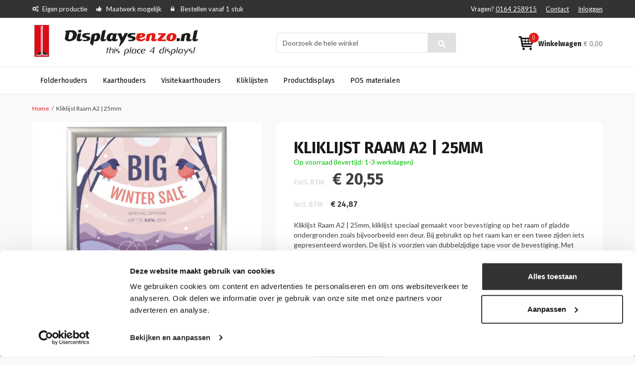

--- FILE ---
content_type: text/html; charset=UTF-8
request_url: https://www.displaysenzo.nl/kliklijst-raam-a2-25mm
body_size: 17795
content:
<!DOCTYPE html PUBLIC "-//W3C//DTD XHTML 1.0 Strict//EN" "http://www.w3.org/TR/xhtml1/DTD/xhtml1-strict.dtd">
<html xmlns="http://www.w3.org/1999/xhtml" xml:lang="nl" lang="nl">
<head>
<meta http-equiv="Content-Type" content="text/html; charset=utf-8" />
<title>Kliklijst Raam A2 | 25mm</title>

<meta name="viewport" content="width=device-width, initial-scale=1.0">

<meta name="description" content="&lt;p&gt;&lt;strong&gt;Papierformaat:&amp;nbsp;&lt;/strong&gt;Kliklijst&lt;strong&gt;&amp;nbsp;&lt;/strong&gt;A2&lt;/p&gt;
&lt;p&gt;&lt;strong&gt;Binnenmaat:&amp;nbsp;&lt;/strong&gt;420 x 594 mm (BxH)&lt;/p&gt;
&lt;p&gt;&lt;strong&gt;Buitenmaat: &lt;/strong&gt;450&amp;nbsp;x 624 mm (BxH)&lt;/p&gt;
&lt;p&gt;&lt;strong&gt;Maat frame:&lt;/strong&gt;&amp;nbsp;25 mm&lt;/p&gt;
&lt;p&gt;&lt;s" />
<meta name="keywords" content="displays, folderhouders" />
<meta name="robots" content="INDEX,FOLLOW" />
<meta name="msvalidate.01" content="6493676BAA1B4BBA48827E1644845E9D" />


<link rel="icon" href="https://www.displaysenzo.nl/media/favicon/default/displaysenzo-logo-VERSIE-3-12okt-2011LC.png" type="image/x-icon" />
<link rel="shortcut icon" href="https://www.displaysenzo.nl/media/favicon/default/displaysenzo-logo-VERSIE-3-12okt-2011LC.png" type="image/x-icon" />
<!--[if lt IE 7]>
<script type="text/javascript">
//<![CDATA[
    var BLANK_URL = 'https://www.displaysenzo.nl/js/blank.html';
    var BLANK_IMG = 'https://www.displaysenzo.nl/js/spacer.gif';
//]]>
</script>
<![endif]-->
<link rel="stylesheet" type="text/css" href="https://www.displaysenzo.nl/js/calendar/calendar-win2k-1.css?v1.0.3" />
<link rel="stylesheet" type="text/css" href="https://www.displaysenzo.nl/skin/frontend/wdt/default/css/styles.css?v1.0.3" media="all" />
<link rel="stylesheet" type="text/css" href="https://www.displaysenzo.nl/skin/frontend/base/default/css/widgets.css?v1.0.3" media="all" />
<link rel="stylesheet" type="text/css" href="https://www.displaysenzo.nl/skin/frontend/base/default/css/kiyohrating.css?v1.0.3" media="all" />
<link rel="stylesheet" type="text/css" href="https://www.displaysenzo.nl/skin/frontend/base/default/css/TIG/PostNL/messages.css?v1.0.3" media="all" />
<link rel="stylesheet" type="text/css" href="https://www.displaysenzo.nl/skin/frontend/displaysenzo/default/css/easylightbox.css?v1.0.3" media="all" />
<link rel="stylesheet" type="text/css" href="https://www.displaysenzo.nl/skin/frontend/wdt/default/css/bootstrap.min.css?v1.0.3" media="all" />
<link rel="stylesheet" type="text/css" href="https://www.displaysenzo.nl/skin/frontend/wdt/default/css/font-awesome.min.css?v1.0.3" media="all" />
<link rel="stylesheet" type="text/css" href="https://www.displaysenzo.nl/skin/frontend/displaysenzo/default/css/stylesheet.css?v1.0.3" media="all" />
<link rel="stylesheet" type="text/css" href="https://www.displaysenzo.nl/skin/frontend/displaysenzo/default/css/theme.css?v1.0.3" media="all" />
<link rel="stylesheet" type="text/css" href="https://www.displaysenzo.nl/skin/frontend/displaysenzo/default/css/displaysenzo-font.css?v1.0.3" media="all" />
<link rel="stylesheet" type="text/css" href="https://www.displaysenzo.nl/skin/frontend/wdt/default/css/print.css?v1.0.3" media="print" />
<script type="text/javascript" src="https://www.displaysenzo.nl/js/prototype/prototype.js?v1.0.3"></script>
<script type="text/javascript" src="https://www.displaysenzo.nl/js/lib/ccard.js?v1.0.3"></script>
<script type="text/javascript" src="https://www.displaysenzo.nl/js/prototype/validation.js?v1.0.3"></script>
<script type="text/javascript" src="https://www.displaysenzo.nl/js/scriptaculous/builder.js?v1.0.3"></script>
<script type="text/javascript" src="https://www.displaysenzo.nl/js/scriptaculous/effects.js?v1.0.3"></script>
<script type="text/javascript" src="https://www.displaysenzo.nl/js/scriptaculous/dragdrop.js?v1.0.3"></script>
<script type="text/javascript" src="https://www.displaysenzo.nl/js/scriptaculous/controls.js?v1.0.3"></script>
<script type="text/javascript" src="https://www.displaysenzo.nl/js/scriptaculous/slider.js?v1.0.3"></script>
<script type="text/javascript" src="https://www.displaysenzo.nl/js/varien/js.js?v1.0.3"></script>
<script type="text/javascript" src="https://www.displaysenzo.nl/js/varien/form.js?v1.0.3"></script>
<script type="text/javascript" src="https://www.displaysenzo.nl/js/varien/menu.js?v1.0.3"></script>
<script type="text/javascript" src="https://www.displaysenzo.nl/js/mage/translate.js?v1.0.3"></script>
<script type="text/javascript" src="https://www.displaysenzo.nl/js/mage/cookies.js?v1.0.3"></script>
<script type="text/javascript" src="https://www.displaysenzo.nl/js/varien/product.js?v1.0.3"></script>
<script type="text/javascript" src="https://www.displaysenzo.nl/js/varien/configurable.js?v1.0.3"></script>
<script type="text/javascript" src="https://www.displaysenzo.nl/js/calendar/calendar.js?v1.0.3"></script>
<script type="text/javascript" src="https://www.displaysenzo.nl/js/calendar/calendar-setup.js?v1.0.3"></script>
<script type="text/javascript" src="https://www.displaysenzo.nl/skin/frontend/base/default/js/ec.js?v1.0.3"></script>
<script type="text/javascript" src="https://www.displaysenzo.nl/skin/frontend/displaysenzo/default/js/lightbox.js?v1.0.3"></script>
<script type="text/javascript" src="https://www.displaysenzo.nl/skin/frontend/wdt/default/js/jquery-1.11.3.min.js?v1.0.3"></script>
<script type="text/javascript" src="https://www.displaysenzo.nl/skin/frontend/wdt/default/js/jquery-ui.min.js?v1.0.3"></script>
<script type="text/javascript" src="https://www.displaysenzo.nl/skin/frontend/wdt/default/js/bootstrap.min.js?v1.0.3"></script>
<script type="text/javascript" src="https://www.displaysenzo.nl/skin/frontend/wdt/default/js/html5shiv.js?v1.0.3"></script>
<script type="text/javascript" src="https://www.displaysenzo.nl/skin/frontend/wdt/default/js/respond.js?v1.0.3"></script>
<script type="text/javascript" src="https://www.displaysenzo.nl/skin/frontend/wdt/default/js/media.match.min.js?v1.0.3"></script>
<script type="text/javascript" src="https://www.displaysenzo.nl/skin/frontend/wdt/default/js/enquire.js?v1.0.3"></script>
<script type="text/javascript" src="https://www.displaysenzo.nl/skin/frontend/wdt/default/js/wdt.js?v1.0.3"></script>
<script type="text/javascript" src="https://www.displaysenzo.nl/skin/frontend/base/default/js/scp_product_extension.js?v1.0.3"></script>
<link href="https://www.displaysenzo.nl/rss/catalog/new/store_id/1/" title="Nieuwe producten" rel="alternate" type="application/rss+xml" />
<link rel="canonical" href="https://www.displaysenzo.nl/kliklijst-raam-a2-25mm" />
<!--[if lt IE 8]>
<link rel="stylesheet" type="text/css" href="https://www.displaysenzo.nl/skin/frontend/base/default/css/styles-ie.css?v1.0.3" media="all" />
<![endif]-->
<!--[if lt IE 7]>
<script type="text/javascript" src="https://www.displaysenzo.nl/js/lib/ds-sleight.js?v1.0.3"></script>
<script type="text/javascript" src="https://www.displaysenzo.nl/skin/frontend/base/default/js/ie6.js?v1.0.3"></script>
<![endif]-->

<link href='https://fonts.googleapis.com/css?family=Fira+Sans:400,300,500,700' rel='stylesheet' type='text/css'>
<link href='https://fonts.googleapis.com/css?family=Lato:400,300,700,900' rel='stylesheet' type='text/css'>


<script type="text/javascript">
//<![CDATA[
Mage.Cookies.path     = '/';
Mage.Cookies.domain   = '.www.displaysenzo.nl';
Mage.Cookies.secure   = '';
//]]>
</script>

<script type="text/javascript">
//<![CDATA[
optionalZipCountries = [];
//]]>
</script>
<script>

	
	window.dataLayer = window.dataLayer || [], collection = [];

		
	AEC.Const = 
	{
		TIMING_CATEGORY_ADD_TO_CART:		'Add To Cart Time',
		TIMING_CATEGORY_REMOVE_FROM_CART:	'Remove From Cart Time',
		TIMING_CATEGORY_PRODUCT_CLICK:		'Product Detail Click Time',
		TIMING_CATEGORY_CHECKOUT:			'Checkout Time',
		TIMING_CATEGORY_CHECKOUT_STEP:		'Checkout Step Time',
		TIMING_CATEGORY_PRODUCT_WISHLIST:	'Add to Wishlist Time',
		TIMING_CATEGORY_PRODUCT_COMPARE:	'Add to Compare Time',
		URL:								'https://www.displaysenzo.nl/'
	};

		
	AEC.Const.Viewport = false;

		
	AEC.Const.ClientId = null;

		
	AEC.CookieConsent.support = false;

		
	AEC.Message = 
	{
		confirmRemove: 'Weet u zeker dat u dit artikel wilt verwijderen uit uw winkelwagen?'
	};

	AEC.currencyCode 	= 'EUR';
	AEC.eventTimeout 	=  2000;
	AEC.eventCallback	=  false;
	AEC.forceSelectors 	=  0;
	AEC.facebook 		=  false;
	AEC.facebookPixelId = '';

	AEC.SUPER = [];

	/**
	 * Persistent dataLayer[] data
	 */
	AEC.Persist = (function(dataLayer)
	{
		var DATA_KEY = 'persist'; 

		var proto = 'undefined' != typeof Storage ? 
		{
			push: function(key, entity)
			{
				/**
				 * Get data
				 */
				var data = this.data();

				/**
				 * Push data
				 */
				data[key] = entity;

				/**
				 * Save to local storage
				 */
				localStorage.setItem(DATA_KEY, JSON.stringify(data));

				return this;
			},
			data: function()
			{
				var data = localStorage.getItem(DATA_KEY);
				
				if (null !== data)
				{
					return JSON.parse(data);
				}

				return {};
			},
			merge: function()
			{
				var data = this.data();
				var push = 
				{
					persist: {}
				};

				for (var i in data)
				{
					push.persist[i] = data[i];
				}

				dataLayer.push(push);

				return this;
			},
			clear: function()
			{
				/**
				 * Reset private local storage
				 */
				localStorage.setItem(DATA_KEY,JSON.stringify({}));

				return this;
			}
		} : {
			push: 	function(){}, 
			merge: 	function(){},
			clear: 	function(){}
		}

		/**
		 * Constants
		 */
		proto.CONST_KEY_PROMOTION = 'persist_promotion';

		return proto;
		
	})(dataLayer).merge();

	if (AEC.facebook)
	{
		!function(f,b,e,v,n,t,s)
		{
			if(f.fbq)return;n=f.fbq=function(){n.callMethod?
			n.callMethod.apply(n,arguments):n.queue.push(arguments)};if(!f._fbq)f._fbq=n;
			n.push=n;n.loaded=!0;n.version='2.0';n.queue=[];t=b.createElement(e);t.async=!0;
			t.src=v;s=b.getElementsByTagName(e)[0];s.parentNode.insertBefore(t,s)
		}(window,document,'script','//connect.facebook.net/en_US/fbevents.js');

				
		
								
				fbq('init', AEC.facebookPixelId);

								
				fbq('track','PageView');
		
			}
	
</script>
<script>

	/**
 	 * Define dataLayer[] object
	 */
	window.dataLayer = window.dataLayer || [];

	/**
	 * Define transport layer to use as fallback in case of Ad-Blockers
	 * 
	 * @copyright Anowave
	 */
	var dataLayerTransport = (function()
	{
		var data = [];
		
		return {
			data:[],
			push: function(data)
			{
				this.data.push(data);
				
				return this;
			},
			serialize: function()
			{
				return this.data;
			}
		}	
	})();

			
</script><script>

	var visitor = 
	{
		visitorLoginState: 		'Logged out',
		visitorType:			'NOT LOGGED IN',
		visitorLifetimeValue:	 0,
		visitorExistingCustomer:'No'
	};

	
	if ('undefined' !== typeof jQuery)
	{
		(function($)
		{
			visitor = $.extend({}, visitor, []);
			
		})(jQuery);
	}

	AEC.Cookie.visitor(visitor).push(dataLayer);

	
</script><script>

	/**
	 * Custom dimensions
	 */
	var dimensions = {"pageType":"product","pageName":"Kliklijst Raam A2 | 25mm"};
	
	if (dimensions && dimensions.hasOwnProperty('pageType'))
	{
		dataLayer.push(dimensions);
	}

</script><script>

	/**
	 * A/B Split Testing Experiments
	 * 
	 * @copyright Anowave
 	 * @release Requires PHP 5.4 or higher.
	 */

	 if ('undefined' === typeof AB)
	 {
		var AB = (function($, dataLayer)
		{
			var cookies = {}, experiment_cookie = 'ab', percent = 50;

			/**
			 * Get experiment(s)
			 */
			var experiments = {};

			
			return {
				experiments: experiments,
				experiments_data:[],
				run: function()
				{
					$.each(this.experiments, function(index, experiment)
					{
						if (experiment.triggered)
						{
							experiment.callback.apply(experiment,[dataLayer]);
						}
					});

					return this;
				},
				experiment: function(experiment)
				{
					/**
					 * Get experiment content
					 */
					var content = $('[id=' + experiment + ']').html();

					/**
					 * Replace experimented content
					 */
					$('span[data-experiment=' + experiment + ']').html(content);
				}
			}
		})(jQuery, dataLayer).run();
	 }

</script><script>

	if ('undefined' !== typeof jQuery && 'undefined' !== typeof dataLayer)
	{
		jQuery(document).ready(function()
		{
		    var PromotionTrack = (function($, dataLayer)
		    {
		        return {
		            apply: function()
		            {
		                var promotions = [], position = 0;
		
		                $('[data-promotion]').each(function()
		                {
		                    promotions.push(
	                        {
	                            id:      	$(this).data('promotion-id'),
	                            name:    	$(this).data('promotion-name'),
	                            creative:	$(this).data('promotion-creative'),
	                            position:	++position
	                        });
	
		                    $(this).on(
	                        {
	                            click: function()
	                            {
		                           	var data = 
			                        {
	                           			'event': 'promotionClick',
	                           			'eventLabel': 'Promotion click',
                                        'ecommerce': 
                                        {
                                            'promoClick': 
                                            {
                                                'promotions':
                                                [
	                                                {
		                                                'id':       $(this).data('promotion-id'),
		                                                'name':     $(this).data('promotion-name'),
		                                                'creative': $(this).data('promotion-creative'),
		                                                'position': $(this).data('promotion-position')
	                                                }
                                                ]
                                            }
                                        }
					                };
					                
	                                dataLayer.push(data);

	                                /**
	                                 * Save persistent data
	                                 */
	                                AEC.Persist.push(AEC.Persist.CONST_KEY_PROMOTION,
	    	                        {
		    	                        'promotion':data.ecommerce.promoClick.promotions[0]
		    	                    });
	                            }
	                        });
		                });
		
		                if (promotions.length)
		                {
		                	(function(callback)
		                	{
		                		if (AEC.CookieConsent.support)
		                		{
		                			AEC.CookieConsent.queue(callback).process();
		                		}
		                		else 
		                		{
		                			callback.apply(window,[]);
		                		}
		                				
		                	})((function(dataLayer, google_tag_params)
		                	{
		                		return function()
		                		{
		                			dataLayer.push(
                	                {
                		                 'event':'promoViewNonInteractive',
                		                 'eventLabel':'Promotion view',
                	                     'ecommerce':
                	                     {
                	                           'promoView':
                	                           {
                	                               'promotions': promotions
                	                           }
                	                      }
                	                });
		                		}
		                	})(dataLayer, promotions));
		                }
		
		                return this;
		            }
		        }
		    })(jQuery, dataLayer).apply();
		});
	}
	else 
	{
		console.log('Promotion tracking requires jQuery and dataLayer[] object defined.');
	}
	
</script><script>

	var EC = [];

		
	window.google_tag_params = window.google_tag_params || {};

		
	window.google_tag_params.ecomm_pagetype = 'product';

		
	window.G = [];

		
	window.revenue = 0;

		
	window.DoubleClick = 
	{
		DoubleClickRevenue:	 	0,
		DoubleClickTransaction: 0,
		DoubleClickQuantity: 	0
	};

		
</script>
<script>AEC.Cookie.pushPrivate()</script>
<script>

	/**
 	 * Push tracking 
	 */
		
				AEC.Cookie.detail({"ecommerce":{"currencyCode":"EUR","detail":{"actionField":{"list":"Kliklijst A2"},"products":[{"name":"Kliklijst Raam A2 | 25mm ","id":"KL-RM000000A2","brand":"","category":"Kliklijsten\/Kliklijst A2","price":20.550000000000001,"dimension20":"Displaysenzo"}]}}}).push(dataLayer);

				AEC.Cookie.Storage.set('ec_2999c1778574cab4c39660badc87e6c6_ec_details', {"ecommerce":{"currencyCode":"EUR","detail":{"actionField":{"list":"Kliklijst A2"},"products":[{"name":"Kliklijst Raam A2 | 25mm ","id":"KL-RM000000A2","brand":"","category":"Kliklijsten\/Kliklijst A2","price":20.550000000000001,"dimension20":"Displaysenzo"}]}}});
		
		/**
		 * AdWords Dynamic Remarketing
		 */
		window.google_tag_params.ecomm_pagetype 	= 'product';
		window.google_tag_params.ecomm_prodid 		=  "KL-RM000000A2";
		window.google_tag_params.ecomm_pname 		=  "Kliklijst Raam A2 | 25mm ";
		window.google_tag_params.ecomm_pvalue 		=  20.55;
		window.google_tag_params.ecomm_totalvalue 	=  20.55;
		window.google_tag_params.ecomm_category		= 'Kliklijst A2';

				
		/**
		 * Facebook Pixel Tracking
		 */
		
				
	
		if ('undefined' !== typeof Product && Product.hasOwnProperty('OptionsPrice') && Product.OptionsPrice.prototype.hasOwnProperty('formatPrice'))
	{
				
		var updateDataPrice = function(price)
		{
			var price = parseFloat(price).toFixed(2);

			jQuery('[data-event="addToCart"]').data('price', price).attr('data-price', price);
		}
		
				Product.OptionsPrice.prototype.reload = Product.OptionsPrice.prototype.reload.wrap(function(parentMethod)
		{
			parentMethod();

						
			AEC.Callbacks.queue(updateDataPrice);
			
		});

		Product.OptionsPrice.prototype.formatPrice = Product.OptionsPrice.prototype.formatPrice.wrap(function(parentMethod, price)
		{
						AEC.Callbacks.apply(price);

			updateDataPrice(price);

			var price = parentMethod(price);

			return price;
		});
	}

			
		(function($)
		{
			$(document).ready(function()
			{
				
				if (AEC.SUPER.length)
				{
					var attributes = $('[name^="super_attribute"]');
		
					attributes.on('change.ec', function()
					{
						var set = [], variants = [];
						
						$.each(attributes, function(index, attribute)
						{
							var value = parseInt($(this).val());
		
							if (value > 0)
							{
								set.push(value);
							}
	
							var name = $(attribute).attr('name'), id = name.substring(name.indexOf('[') + 1, name.lastIndexOf(']'));
	
							var option = $(attribute).find('option:selected');
	
							if (0 < parseInt(option.val()))
							{
								variants.push(
								{
									id: 	id,
									text: 	option.text()
								});
							}
						});
						
						if (set.length == attributes.length)
						{
							var variant = [];
							
							for (i = 0, l = variants.length; i < l; i++)
							{
								for (a = 0, b = AEC.SUPER.length; a < b; a++)
								{
									if (AEC.SUPER[a].id == variants[i].id)
									{
										variant.push([AEC.SUPER[a].label,variants[i].text].join(':'));
									}
								}
							}
	
							if (variant.length)
							{
								
								var price = jQuery('[data-event="addToCart"]').data('price', price).attr('data-price');

								price = parseFloat(price);

								var data = {"event":"virtualVariantView","ecommerce":{"currencyCode":"EUR","detail":{"actionField":{"list":"Configurable variants"},"products":[{"id":"KL-RM000000A2","name":"Kliklijst Raam A2 | 25mm ","price":20.550000000000001}]}}};

																data.ecommerce.detail.products[0].price = price;
									
																data.ecommerce.detail.products[0].variant = variant.join('-');
	
								
								AEC.Cookie.detail(data).push(dataLayer);
							}
						}
					});
				}
			});
		})(jQuery);
		
	</script><script>

	
	
</script><script>
	</script>
<script>
		</script>
<!-- Google Tag Manager -->
<script>(function(w,d,s,l,i){w[l]=w[l]||[];w[l].push({'gtm.start':
new Date().getTime(),event:'gtm.js'});var f=d.getElementsByTagName(s)[0],
j=d.createElement(s),dl=l!='dataLayer'?'&l='+l:'';j.async=true;j.src=
'https://www.googletagmanager.com/gtm.js?id='+i+dl;f.parentNode.insertBefore(j,f);
})(window,document,'script','dataLayer','GTM-5B8DKLJ');</script>
<!-- End Google Tag Manager --><link rel="alternate" hreflang="nl-nl" href="https://www.displaysenzo.nl/kliklijst-raam-a2-25mm" />
<link rel="alternate" hreflang="nl-be" href="https://www.displaysenzo.be/kliklijst-raam-a2-25mm" />
<link rel="alternate" hreflang="x-default" href="https://www.displaysenzo.nl/kliklijst-raam-a2-25mm" />
<script type="text/javascript">//<![CDATA[
        var Translator = new Translate({"Please select an option.":"Selecteer een optie a.u.b.","This is a required field.":"Dit is een verplicht veld.","Please enter a valid number in this field.":"Geef een geldig getal op in dit veld.","Please use letters only (a-z or A-Z) in this field.":"Gebruik uitsluitend letters  (a-z en A-Z) in dit veld.","Please use only letters (a-z), numbers (0-9) or underscore(_) in this field, first character should be a letter.":"Gebruik alleen letters (a-z), cijfers (0-9) en underscores (_) in dit veld. Het eerste teken moet een letter zijn.","Please enter a valid phone number. For example (123) 456-7890 or 123-456-7890.":"Geef een geldig telefoonnummer op. Bijvoorbeeld (123) 456-7889 of 123-456-7890","Please enter a valid date.":"Geef een geldige datum op a.u.b.","Please enter a valid email address. For example johndoe@domain.com.":"Geef een geldig e-mail adres op a.u.b. Bijvoorbeeld: iemand@mail.com .","Please make sure your passwords match.":"Zorg er voor dat de wachtwoorden overeenkomen","Please enter a valid URL. For example http:\/\/www.example.com or www.example.com":"Geef een geldige URL op. Bijvoorbeeld http:\/\/www.example.com of www.example.com","Please enter a valid social security number. For example 123-45-6789.":"Geef een geldig burger-service-nummer op a.u.b. Bijvoorbeeld 123-45-6789.","Please enter a valid zip code. For example 90602 or 90602-1234.":"Voer een geldige postcode in a.u.b. Bijvoorbeeld: 2900 of 6621BK","Please enter a valid zip code.":"Geef een geldige postcode op.","Please use this date format: dd\/mm\/yyyy. For example 17\/03\/2006 for the 17th of March, 2006.":"Gebruik dd\/mm\/jjjj als datum-formaat. Bijvoorbeeld 17\/03\/2006 voor 17 maart 2006.","Please enter a valid $ amount. For example $100.00.":"Voer een geldig &euro; bedrag op. Bijvoorbeeld: &euro; 100.00.","Please select one of the above options.":"Selecteer &eacute;&eacute;;n van de hierboven genoemde opties a.u.b..","Please select one of the options.":"Selecteer &eacute;&eacute;n van de opties a.u.b..","Please select State\/Province.":"Selecteer een provincie a.u.b","Please enter a number greater than 0 in this field.":"Geef a.u.b. een getal groter dan 0 op in dit veld","Please enter a valid credit card number.":"Geef een geldig creditcard-nummer op a.u.b.","Please wait, loading...":"Wacht a.u.b. Bezig met laden...","Complete":"Voltooid","Add Products":"Producten toevoegen","Please choose to register or to checkout as a guest":"Kies of u zich registeert of als gast betaalt a.u.b.","Please specify shipping method.":"Specificeer de verzendwijze a.u.b.","Please specify payment method.":"Specificeer de betaalwijze a.u.b.","Add to Cart":"In winkelwagen","In Stock":"Op voorraad","Out of Stock":"Niet in voorraad","More Info":"Meer informatie","from":"vanaf","early delivery":"extra vroeg","available":"beschikbaar","evening":"avond","sunday":"zondag","monday":"maandag","today":"vandaag","Post Office":"Postkantoor","Parcel Dispenser":"Pakketautomaat","Mo":"Ma","Tu":"Di","We":"Wo","Th":"Do","Fr":"Vr","Sa":"Za","Su":"Zo","in":"te","Business Hours":"Openingstijden","business hours":"openingstijden","Closed":"Gesloten","Early pickup available":"Extra vroeg ophalen mogelijk","Evening pickup available":"'s Avonds ophalen mogelijk","An error occurred. Please use our regular checkout instead.":"Er is een fout opgetreden. Gebruikt u alstublieft de normale afreken pagina.","Your preferred address has been loaded from your MijnPakket account and set as your billing and shipping address. You may now choose a shipping method and complete your order.":"Het adres dat u in uw MijnPakket account heeft ingesteld als uw voorkeursadres is ingevuld als uw factuur- en verzendadres. U kunt nu een bezorgoptie kiezen en uw bestelling verder afronden.","Unfortunately MijnPakket login is currently not available. Please use a different checkout method.":"MijnPakket login is helaas momenteel niet beschikbaar. Kies s.v.p. een andere afrekenmethode.","Show on the map":"Toon op de kaart","Fits through the mailslot":"Past door de brievenbus","Select location":"Selecteer locatie","Show map":"Toon kaart","Advanced Settings":"Geavanceerde Instellingen","As soon as possible":"Eerst volgende mogelijkheid","The previous step has been saved successfully!":"De vorige stap is succesvol opgeslagen!","This step has been saved successfully!":"Deze stap is succesvol opgeslagen!","parcel dispenser":"pakketautomaat","Post Office Address":"Postkantoor Adres","today cooled":"vandaag gekoeld verstuurd","cooled delivery":"gekoeld verstuurd","Food products delivery is not possible for this postal code. Please choose a different address.":"Er is geen bezorging van versproducten mogelijk op deze postcode. Kies een ander adres.","Please enter a date that is in the future.":"Voer een datum in de toekomst in."});
        //]]></script><!-- Hotjar Tracking Code for Site 5071990 (name missing) -->
<script>
    (function(h,o,t,j,a,r){
        h.hj=h.hj||function(){(h.hj.q=h.hj.q||[]).push(arguments)};
        h._hjSettings={hjid:5071990,hjsv:6};
        a=o.getElementsByTagName('head')[0];
        r=o.createElement('script');r.async=1;
        r.src=t+h._hjSettings.hjid+j+h._hjSettings.hjsv;
        a.appendChild(r);
    })(window,document,'https://static.hotjar.com/c/hotjar-','.js?sv=');
</script>
<!-- Start of Smartsupp Live Chat script -->
<script type="text/javascript">
var _smartsupp = _smartsupp || {};
_smartsupp.key = "ac0978e8786727110a75d2355276c1311ed247ad";
window.smartsupp||(function(d) {
         var s,c,o=smartsupp=function(){ o._.push(arguments)};o._=[];
         s=d.getElementsByTagName('script')[0];c=d.createElement('script');
         c.type='text/javascript';c.charset='utf-8';c.async=true;
         c.src='//www.smartsuppchat.com/loader.js';s.parentNode.insertBefore(c,s);
})(document);
</script>
<!-- End of Smartsupp Live Chat script -->
</head>
<body class=" catalog-product-view catalog-product-view product-kliklijst-raam-a2-25mm">
<!-- Google Tag Manager (noscript) -->
<noscript><iframe src="https://www.googletagmanager.com/ns.html?id=GTM-5B8DKLJ"
height="0" width="0" style="display:none;visibility:hidden"></iframe></noscript>
<!-- End Google Tag Manager (noscript) -->        <noscript>
        <div class="global-site-notice noscript">
            <div class="notice-inner">
                <p>
                    <strong>JavaScript seems to be disabled in your browser.</strong><br />
                    You must have JavaScript enabled in your browser to utilize the functionality of this website.                </p>
            </div>
        </div>
    </noscript>
        
<header class="page-header">
    <div class="top-bar">
        <div class="container">
            <div class="row">
                <div class="col-sm-7 hidden-xs">
                    <ul class="usp">
    <li class="hidden-sm">Eigen productie</li>
    <li>Maatwerk mogelijk</li>
    <li>Bestellen vanaf 1 stuk</li>
</ul>                </div>
                <div class="col-sm-5 col-xs-12 top-nav">
                                        <ul class="pull-right">
    <li>
        <span class="hidden-sm hidden-xs">Vragen?</span>
        <a href="tel:0164 258915">0164 258915</a>
    </li>
    <li><a href="https://www.displaysenzo.nl/contacts/">Contact</a></li>
            <li><a href="https://www.displaysenzo.nl/customer/account/login/">Inloggen</a></li>
    </ul>                </div>
            </div>
        </div>
    </div>

    <div class="middle-bar">
        <div class="container">
            <div class="row">
                <div class="col-lg-4 col-md-3 col-sm-4 col-xs-6">
                    <a class="logo" href="https://www.displaysenzo.nl/" title="Displaysenzo">
                        <img class="img-responsive" src="https://www.displaysenzo.nl/skin/frontend/displaysenzo/default/images/Displaysenzonl.png" alt="Displaysenzo" />
                    </a>  
                </div>
                <div class="col-lg-offset-1 col-lg-4 col-md-5 col-sm-offset-1 col-sm-4 col-search">
                    <div class="margins">
                        <div class="quick-access">
                            <form id="search_mini_form" action="https://www.displaysenzo.nl/catalogsearch/result/" method="get">
    <div class="form-search">
        
        <div class="input-group">
            <input id="search" type="text" name="q" value="" class="form-control" maxlength="128" />
            <span class="input-group-btn">
                <button type="submit" title="Zoeken" class="btn btn-search"></button>
            </span>
        </div><!-- /input-group -->

        <div id="search_autocomplete" class="search-autocomplete"></div>
        <script type="text/javascript">
        //<![CDATA[
            var searchForm = new Varien.searchForm('search_mini_form', 'search', 'Doorzoek de hele winkel');
            //searchForm.initAutocomplete('https://www.displaysenzo.nl/catalogsearch/ajax/suggest/', 'search_autocomplete');
        //]]>
        </script>
    </div>
</form>                                                    </div>
                    </div>
                </div>
                <div class="col-lg-3 col-md-3 col-sm-3 col-xs-6">
                    


<div class="margins">
    <a class="cart pull-right" href="https://www.displaysenzo.nl/checkout/cart/">
        <strong class="hidden-sm hidden-xs">Winkelwagen</strong>
        <span class="price hidden-xs"><span class="price">€ 0,00</span></span>
        <span class="qty">0</span>
    </a>
</div>                </div>
            </div>
        </div>
    </div>

    <nav class="bottom-bar">
        <div class="container">
            <div class="row">
                <div class="col-xs-12">
                    
    <ol class="main-menu nav-primary">
        <li  class="level0 nav-1 first level-top parent"><a href="https://www.displaysenzo.nl/folderhouders"  class="level-top" ><span>Folderhouders</span></a><ul class="level0"><li  class="level1 nav-1-1 first"><a href="https://www.displaysenzo.nl/folderhouders/tafel-folderhouders" ><span>Tafel-Folderhouders </span></a></li><li  class="level1 nav-1-2"><a href="https://www.displaysenzo.nl/folderhouders/wandfolderhouders" ><span>Wandfolderhouders</span></a></li><li  class="level1 nav-1-3"><a href="https://www.displaysenzo.nl/folderhouders/folderhouders-buiten" ><span>Folderhouders voor buiten</span></a></li><li  class="level1 nav-1-4"><a href="https://www.displaysenzo.nl/folderhouders/draadfolderhouders" ><span>Draadfolderhouders </span></a></li><li  class="level1 nav-1-5 last"><a href="https://www.displaysenzo.nl/folderhouders/brochurehouders" ><span>Brochurestandaards</span></a></li></ul></li><li  class="level0 nav-2 level-top parent"><a href="https://www.displaysenzo.nl/kaarthouders"  class="level-top" ><span>Kaarthouders</span></a><ul class="level0"><li  class="level1 nav-2-1 first"><a href="https://www.displaysenzo.nl/kaarthouders/l-standaards" ><span>L-Standaards</span></a></li><li  class="level1 nav-2-2"><a href="https://www.displaysenzo.nl/kaarthouders/t-standaards" ><span>T-Standaards</span></a></li><li  class="level1 nav-2-3"><a href="https://www.displaysenzo.nl/kaarthouders/wandkaarthouders" ><span>Wandkaarthouders </span></a></li><li  class="level1 nav-2-4"><a href="https://www.displaysenzo.nl/kaarthouders/menukaarthouders" ><span>Menukaarthouders</span></a></li><li  class="level1 nav-2-5"><a href="https://www.displaysenzo.nl/kaarthouders/kaarthouders-met-voet" ><span>Menu,-/Kaarthouders met voet</span></a></li><li  class="level1 nav-2-6"><a href="https://www.displaysenzo.nl/kaarthouders/luxe-magnetische-standaards" ><span>Magnetische kaarthouders</span></a></li><li  class="level1 nav-2-7"><a href="https://www.displaysenzo.nl/kaarthouders/naamkaarthouders" ><span>Naamkaarthouders</span></a></li><li  class="level1 nav-2-8 last"><a href="https://www.displaysenzo.nl/kaarthouders/vloerstandaards" ><span>Vloerstandaards</span></a></li></ul></li><li  class="level0 nav-3 level-top"><a href="https://www.displaysenzo.nl/visitekaarthouders"  class="level-top" ><span>Visitekaarthouders</span></a></li><li  class="level0 nav-4 level-top parent"><a href="https://www.displaysenzo.nl/kliklijsten"  class="level-top" ><span>Kliklijsten</span></a><ul class="level0"><li  class="level1 nav-4-1 first"><a href="https://www.displaysenzo.nl/kliklijsten/kliklijst-a0-73" ><span>Kliklijst A0</span></a></li><li  class="level1 nav-4-2"><a href="https://www.displaysenzo.nl/kliklijsten/kliklijst-a1" ><span>Kliklijst A1</span></a></li><li  class="level1 nav-4-3"><a href="https://www.displaysenzo.nl/kliklijsten/kliklijst-a2" ><span>Kliklijst A2</span></a></li><li  class="level1 nav-4-4"><a href="https://www.displaysenzo.nl/kliklijsten/kliklijst-a3" ><span>Kliklijst A3</span></a></li><li  class="level1 nav-4-5"><a href="https://www.displaysenzo.nl/kliklijsten/kliklijst-a4" ><span>Kliklijst A4</span></a></li><li  class="level1 nav-4-6"><a href="https://www.displaysenzo.nl/kliklijsten/kliklijst-a5-72" ><span>Kliklijst A5</span></a></li><li  class="level1 nav-4-7"><a href="https://www.displaysenzo.nl/kliklijsten/kliklijst-b0" ><span>Kliklijst B0</span></a></li><li  class="level1 nav-4-8"><a href="https://www.displaysenzo.nl/kliklijsten/kliklijst-b1" ><span>Kliklijst B1</span></a></li><li  class="level1 nav-4-9"><a href="https://www.displaysenzo.nl/kliklijsten/kliklijst-b2" ><span>Kliklijst B2</span></a></li><li  class="level1 nav-4-10"><a href="https://www.displaysenzo.nl/kliklijsten/kliklijst-met-voet" ><span>Kliklijst met voet</span></a></li><li  class="level1 nav-4-11"><a href="https://www.displaysenzo.nl/kliklijsten/kliklijst-waterproof-met-slot" ><span>Kliklijst waterproof met slot</span></a></li><li  class="level1 nav-4-12"><a href="https://www.displaysenzo.nl/kliklijsten/voorzetfolie-kliklijst" ><span>Voorzetfolie</span></a></li><li  class="level1 nav-4-13"><a href="https://www.displaysenzo.nl/kliklijsten/posterklemmen" ><span>Posterklemmen</span></a></li><li  class="level1 nav-4-14"><a href="https://www.displaysenzo.nl/kliklijsten/stoepborden" ><span>Stoepborden</span></a></li><li  class="level1 nav-4-15"><a href="https://www.displaysenzo.nl/kliklijsten/zelfklevende-wissellijsten" ><span>Zelfklevende wissellijsten</span></a></li><li  class="level1 nav-4-16 last"><a href="https://www.displaysenzo.nl/kliklijsten/posterhouders" ><span>Posterhouders</span></a></li></ul></li><li  class="level0 nav-5 level-top parent"><a href="https://www.displaysenzo.nl/product-displays"  class="level-top" ><span>Productdisplays</span></a><ul class="level0"><li  class="level1 nav-5-1 first"><a href="https://www.displaysenzo.nl/product-displays/acrylaat-blokken" ><span>Acrylaat blokken</span></a></li><li  class="level1 nav-5-2"><a href="https://www.displaysenzo.nl/product-displays/acrylaat-bruggen" ><span>Acrylaat bruggen</span></a></li><li  class="level1 nav-5-3"><a href="https://www.displaysenzo.nl/product-displays/acrylaat-kubussen" ><span>Plexiglas kubus</span></a></li><li  class="level1 nav-5-4"><a href="https://www.displaysenzo.nl/product-displays/boekenstandaards" ><span>Boekenstandaards</span></a></li><li  class="level1 nav-5-5"><a href="https://www.displaysenzo.nl/product-displays/cosmeticadisplay" ><span>Cosmetica Display</span></a></li><li  class="level1 nav-5-6"><a href="https://www.displaysenzo.nl/product-displays/pennen-display" ><span>Pennen displays</span></a></li><li  class="level1 nav-5-7"><a href="https://www.displaysenzo.nl/product-displays/productstandaard" ><span>Productstandaards</span></a></li><li  class="level1 nav-5-8"><a href="https://www.displaysenzo.nl/product-displays/sieraden-display" ><span>Sieraden displays</span></a></li><li  class="level1 nav-5-9"><a href="https://www.displaysenzo.nl/product-displays/tablet-houders" ><span>Tablet houders</span></a></li><li  class="level1 nav-5-10"><a href="https://www.displaysenzo.nl/product-displays/tshirt-display" ><span>T-shirt displays</span></a></li><li  class="level1 nav-5-11"><a href="https://www.displaysenzo.nl/product-displays/verstelbare-schuif-standaard" ><span>Verstelbare standaards</span></a></li><li  class="level1 nav-5-12"><a href="https://www.displaysenzo.nl/product-displays/wijn-display" ><span>Wijn displays</span></a></li><li  class="level1 nav-5-13"><a href="https://www.displaysenzo.nl/product-displays/z-standaard" ><span>Z standaards</span></a></li><li  class="level1 nav-5-14 last"><a href="https://www.displaysenzo.nl/product-displays/zuilen" ><span>Zuilen</span></a></li></ul></li><li  class="level0 nav-6 last level-top parent"><a href="https://www.displaysenzo.nl/pos-materialen"  class="level-top" ><span>POS materialen</span></a><ul class="level0"><li  class="level1 nav-6-1 first"><a href="https://www.displaysenzo.nl/pos-materialen/ophangaccessoires" ><span>Ophangmateriaal en accessoires</span></a></li><li  class="level1 nav-6-2"><a href="https://www.displaysenzo.nl/pos-materialen/schappresentatie" ><span>Schappresentatie </span></a></li><li  class="level1 nav-6-3"><a href="https://www.displaysenzo.nl/pos-materialen/grippers" ><span>Grippers</span></a></li><li  class="level1 nav-6-4"><a href="https://www.displaysenzo.nl/pos-materialen/zuignappen" ><span>Zuignappen</span></a></li><li  class="level1 nav-6-5"><a href="https://www.displaysenzo.nl/pos-materialen/magnete" ><span>Magneten</span></a></li><li  class="level1 nav-6-6"><a href="https://www.displaysenzo.nl/pos-materialen/pos-klemmen" ><span>POS-Klemmen </span></a></li><li  class="level1 nav-6-7"><a href="https://www.displaysenzo.nl/pos-materialen/kaartramen" ><span>Kaartramen </span></a></li><li  class="level1 nav-6-8"><a href="https://www.displaysenzo.nl/pos-materialen/display-accessoires" ><span>Displayaccessoires</span></a></li><li  class="level1 nav-6-9"><a href="https://www.displaysenzo.nl/pos-materialen/grafische-afwerking" ><span>Grafische afwerking</span></a></li><li  class="level1 nav-6-10"><a href="https://www.displaysenzo.nl/pos-materialen/tape-en-magneetband" ><span>Tape- en Magneetband</span></a></li><li  class="level1 nav-6-11 last"><a href="https://www.displaysenzo.nl/pos-materialen/klittenband" ><span>Klittenband</span></a></li></ul></li>    </ol>
                    <div class="main-menu-close visible-sm visible-xs"><i class="fa fa-times"></i></div>
                    <div class="main-menu-trigger visible-sm visible-xs">
                        <span></span>
                    </div>
                    <div class="main-menu-page-overlay"></div>
                </div>
            </div>
        </div>
    </nav>
</header>


<div class="header-container">
    <div class="header">        
        <div class="top-container"><div class="kiyoh-shop-snippets" style="display:none;">
        <div class="rating-box">
            <div class="rating" style="width:87%"></div>
        </div>
        <div class="kiyoh-schema" itemscope="itemscope" itemtype="http://schema.org/WebPage">
            <div itemprop="aggregateRating" itemscope="itemscope" itemtype="http://schema.org/AggregateRating">
                <meta itemprop="bestRating" content="10">
                <p>
                    <a href="https://www.kiyoh.com/reviews/1047697/displaysenzo" target="_blank" class="kiyoh-link">
                        Rating <span itemprop="ratingValue">8.7</span> out of 10, based on <span itemprop="ratingCount">2833</span> customer reviews                    </a>
                </p>
            </div>
        </div>
    </div></div>    </div>
</div>

<script type="text/javascript">

	jQuery(window).scroll(function(){
		
		if(jQuery(window).scrollTop() > 98) {
			jQuery(".page-header .bottom-bar, .page-header .col-search").addClass('sticky');
			jQuery("body").addClass('sticky-header');
		} else {
			jQuery(".page-header .bottom-bar, .page-header .col-search").removeClass('sticky');
			jQuery("body").removeClass('sticky-header');
		}
	});
</script>    
        <div class="container">
            <div class="row">
                <div class="col-md-12"><section class="first-section breadcrumbs">
    <div class="row">
        <div class="col-xs-12">
            <ul>
                                <li class="home">
                                            <a href="https://www.displaysenzo.nl/" title="Ga naar Home">Home</a>
                                        </li>
                                <li class="product">
                                            Kliklijst Raam A2 | 25mm                                         </li>
                            </ul>
        </div>
    </div>
</section>
</div>
            </div>
        </div>
    
        <div class="container main-container col1-layout">
            <div class="row">
                <div class="col-md-12">
                                        <div id="messages_product_view"></div>
<div class="row product-view">
    
    <aside class="col-md-5 col-sm-4 sidebar">
        <div class="product-image">
            <div class="visible-xs">
                <div class="page-title">Kliklijst Raam A2 | 25mm </div>
            </div>
            

<p>
<a href="https://www.displaysenzo.nl/media/catalog/product/cache/1/image/500x500/9df78eab33525d08d6e5fb8d27136e95/k/l/kliklijst_raam_a1_25mm_1.jpg"
	id="imageLink"
    rel="lightbox[rotation]"
    title="Kliklijst Raam A2 | 25mm"
    onclick="return false;"
><img id="imageNormal" class="img-responsive" src="https://www.displaysenzo.nl/media/catalog/product/cache/1/image/465x465/9df78eab33525d08d6e5fb8d27136e95/k/l/kliklijst_raam_a1_25mm_1.jpg" alt="Kliklijst Raam A2 | 25mm"
/>
</a></p>

<script type="text/javascript">
	ydGallery = {
		images : {
			'Kies een optie...' : 'https://www.displaysenzo.nl/media/catalog/product/cache/1/image/465x465/9df78eab33525d08d6e5fb8d27136e95/k/l/kliklijst_raam_a1_25mm_1.jpg',
					'Kliklijst Raam A2 | 25mm' : 'https://www.displaysenzo.nl/media/catalog/product/cache/1/image/465x465/9df78eab33525d08d6e5fb8d27136e95/k/l/kliklijst_raam_a1_25mm_1.jpg', '' : 'https://www.displaysenzo.nl/media/catalog/product/cache/1/image/465x465/9df78eab33525d08d6e5fb8d27136e95/d/t/dt-windowframes-3_1.jpg', '' : 'https://www.displaysenzo.nl/media/catalog/product/cache/1/image/465x465/9df78eab33525d08d6e5fb8d27136e95/d/t/dt-windowframes-10_1.jpg'		},
		setImageByLabel : function( label )
		{
			position = label.indexOf(":");
			
			if ( position > 0 )
			{
				label = label.substring( 0, position );
			}

			document.getElementById('imageNormal').src = ydGallery.images[label];
		}
	}

    function selectColor( label )
	{
		dropdown = document.getElementById('attribute80');
		values = dropdown.options;
		total = values.length;
		
		for ( var i = 0; i < total; i++ )
		{
			value = values[i].text;
			position = values[i].text.indexOf(":");
			
			if ( position )
			{
				value = value.substring( 0, position );
			}
			
			if ( value == label )
			{
				dropdown.selectedIndex = i;
				spConfig.reloadPrice();
			}
		}
    }

</script>



<div class="more-views">
    	<ul class="clearfix">
    			    		<li>
							<a href="https://www.displaysenzo.nl/media/catalog/product/cache/1/image/500x500/9df78eab33525d08d6e5fb8d27136e95/k/l/kliklijst_raam_a1_25mm_1.jpg" rel="lightbox[rotation]" title="Kliklijst Raam A2 | 25mm  Kliklijst Raam A2 | 25mm" onclick="return false;">
					<img src="https://www.displaysenzo.nl/media/catalog/product/cache/1/thumbnail/60x60/9df78eab33525d08d6e5fb8d27136e95/k/l/kliklijst_raam_a1_25mm_1.jpg" alt="Kliklijst Raam A2 | 25mm  Kliklijst Raam A2 | 25mm"/>
				</a>
						
    </li>
    		    		<li>
							<a href="https://www.displaysenzo.nl/media/catalog/product/cache/1/image/500x500/9df78eab33525d08d6e5fb8d27136e95/d/t/dt-windowframes-3_1.jpg" rel="lightbox[rotation]" title="Kliklijst Raam A2 | 25mm  " onclick="return false;">
					<img src="https://www.displaysenzo.nl/media/catalog/product/cache/1/thumbnail/60x60/9df78eab33525d08d6e5fb8d27136e95/d/t/dt-windowframes-3_1.jpg" alt="Kliklijst Raam A2 | 25mm  "/>
				</a>
						
    </li>
    		    		<li>
							<a href="https://www.displaysenzo.nl/media/catalog/product/cache/1/image/500x500/9df78eab33525d08d6e5fb8d27136e95/d/t/dt-windowframes-10_1.jpg" rel="lightbox[rotation]" title="Kliklijst Raam A2 | 25mm  " onclick="return false;">
					<img src="https://www.displaysenzo.nl/media/catalog/product/cache/1/thumbnail/60x60/9df78eab33525d08d6e5fb8d27136e95/d/t/dt-windowframes-10_1.jpg" alt="Kliklijst Raam A2 | 25mm  "/>
				</a>
						
    </li>
        </ul>
</div>
        </div>
    </aside>
    
    <div class="col-md-7 col-sm-8 product-info">
        <div class="holder">
            <div class="product-essential">
                <form action="https://www.displaysenzo.nl/checkout/cart/add/uenc/aHR0cHM6Ly93d3cuZGlzcGxheXNlbnpvLm5sL2tsaWtsaWpzdC1yYWFtLWEyLTI1bW0_X19fU0lEPVU,/product/1057/"
                      method="post"
                      id="product_addtocart_form"
                     class="form-horizontal">
                    <input name="form_key" type="hidden" value="ce8A7qTamZ3K3cyE" />
                    <div class="no-display">
                        <input type="hidden" name="product" value="1057" />
                        <input type="hidden" name="related_product" id="related-products-field" value="" />
                    </div>

                    <div class="product-shop">
                        
                        <div class="hidden-xs">
                            <h1 class="page-title">Kliklijst Raam A2 | 25mm </h1>
                        </div>
                        
            <p class="availability in-stock"><span>Op voorraad (levertijd: 1-3 werkdagen)</span></p>
    

                        
    <div class="price-box">
                                                                <span class="price-excluding-tax">
                    <span class="label">Excl. BTW</span>
                    <span class="price" id="price-excluding-tax-1057">
                                                    € 20,55                                            </span>
                </span>
                <span class="price-including-tax">
                    <span class="label">Incl. BTW</span>
                    <span class="price" id="price-including-tax-1057">
                        € 24,87                    </span>
                </span>
                        
        </div>

                        
                                                <div class="short-description">
                            <div class="std">Kliklijst Raam A2 | 25mm, kliklijst speciaal gemaakt voor bevestiging op het raam of gladde ondergronden zoals bijvoorbeeld een deur. Bij gebruikt op het raam kan er een twee zijden iets gepresenteerd worden. De lijst is voorzien van dubbelzijdige tape voor de bevestiging. Met aan 1 kant de kliklijst en aan de andere kant de sierlijst heb je een mooi strak geheel. </div>
                        </div>
                                               
                        <br/>
                        
                                                
                                                                        
                                                                          
                                                                                    <div class="add-to-cart-box">
        
            <div class="row">
                <div class="col-lg-6 col-xs-12">
                    <div class="form-group">
                        <label class="col-md-4 col-sm-3 col-xs-4 control-label" for="qty">Aantal</label>
                        <div class="col-md-8 col-sm-9 col-xs-8">
                            <input type="text" name="qty" id="qty" maxlength="12" value="1" title="Aantal" class="input-text qty">
                            <div class="qty-modifier add" onclick="increaseVal();return false;"></div>
                            <div class="qty-modifier remove" onclick="decreaseVal();return false;"></div>
                        </div>
                    </div>
                </div>
                <div class="col-lg-6 col-xs-12">
                    <button type="button" title="In winkelwagen" id="product-addtocart-button" class="btn btn-primary btn-cart btn-block" onclick="productAddToCartForm.submit(this)" data-id="KL-RM000000A2" data-name="Kliklijst Raam A2 | 25mm " data-category="Kliklijsten/Kliklijst A2" data-brand="" data-price="20.55" data-click="productAddToCartForm.submit(this)" data-event="addToCart" data-attributes='{"dimension20":"Displaysenzo"}'><span class="cart-icon">In winkelwagen</span></button>
                </div>
                <div class="col-lg-12 col-xs-12">
                                        <div class="offerte">
                        <a href="/offerte?id=1057">Grote aantallen nodig? Vraag een offerte aan.</a>
                    </div>
                    <div class="verzendinfo">
                                                <p><strong>Verzendinformatie:</strong><br> Verzendkosten NL: € 6,95 (€8,41 incl. btw). <br>Gratis verzending vanaf € 175,-. <a title="verzendkosten informatie" href="/verzendkosten">Meer informatie</a>.</p>                    </div>
                </div>
            </div>
        
            <script type="text/javascript">
                function increaseVal(){
                    if(isNaN(jQuery('#qty').val()) === true)
                        jQuery('#qty').val(1);
                    else
                        jQuery('#qty').val(function(i, oldval){return ++oldval;})
                }
                function decreaseVal(){
                    if(jQuery('#qty').val() <= 1)
                        jQuery('#qty').val(1);
                    else
                        jQuery('#qty').val(function(i, oldval){return --oldval;})
                }
            </script>

               
        
    </div>

                                                                                    
                        
                        
                    </div>

                    <div class="product-img-box">
                                                <br />
                    </div>

                    <div class="clearer"></div>
                    
                    
                </form>
                <script type="text/javascript">
                //<![CDATA[
                    var productAddToCartForm = new VarienForm('product_addtocart_form');
                    productAddToCartForm.submit = function(button, url) {
                        if (this.validator.validate()) {
                            var form = this.form;
                            var oldUrl = form.action;

                            if (url) {
                               form.action = url;
                            }
                            var e = null;
                            try {
                                this.form.submit();
                            } catch (e) {
                            }
                            this.form.action = oldUrl;
                            if (e) {
                                throw e;
                            }

                            if (button && button != 'undefined') {
                                button.disabled = true;
                            }
                        }
                    }.bind(productAddToCartForm);

                    productAddToCartForm.submitLight = function(button, url){
                        if(this.validator) {
                            var nv = Validation.methods;
                            delete Validation.methods['required-entry'];
                            delete Validation.methods['validate-one-required'];
                            delete Validation.methods['validate-one-required-by-name'];
                            if (this.validator.validate()) {
                                if (url) {
                                    this.form.action = url;
                                }
                                this.form.submit();
                            }
                            Object.extend(Validation.methods, nv);
                        }
                    }.bind(productAddToCartForm);
                //]]>
                </script>
            </div>
        </div>
    </div>
    
    

    <div class="col-xs-12">
       <div class="holder">
           <div class="product-collateral">
                              <div class="box-collateral box-description">
                                                  <h2>Details</h2>
    <div class="std">
        <p><strong>Papierformaat:&nbsp;</strong>Kliklijst<strong>&nbsp;</strong>A2</p>
<p><strong>Binnenmaat:&nbsp;</strong>420 x 594 mm (BxH)</p>
<p><strong>Buitenmaat: </strong>450&nbsp;x 624 mm (BxH)</p>
<p><strong>Maat frame:</strong>&nbsp;25 mm</p>
<p><strong>Materiaal frame:</strong>&nbsp;Aluminium,</p>
<p><strong>Materiaal:&nbsp;</strong>Anti reflex voorzetfolie, kunststof achterzijde</p>
<p><strong>Afwerking frame:</strong>&nbsp;Verstek</p>
<p><strong>Artikelnummer:</strong>&nbsp;KL-RM000000A2</p>    </div>
               </div>
                              <div class="box-collateral box-additional">
                                                  <h2>Extra informatie</h2>
    <table class="data-table" id="product-attribute-specs-table">
        <col width="25%" />
        <col />
        <tbody>
                    <tr>
                <th class="label">Levertijd</th>
                <td class="data">1-3 werkdagen</td>
            </tr>
                </tbody>
    </table>
    <script type="text/javascript">decorateTable('product-attribute-specs-table')</script>
               </div>
                          </div>
                  </div>
   </div>

   <div class="col-xs-12">
       
   </div>

</div>
<script type="text/javascript">
document.addEventListener('DOMContentLoaded', DOMContentLoadedImageChanger, false);

function DOMContentLoadedImageChanger()
{
	if( window.location.hash )
	{
		design.imageChange( window.location.hash.replace( /\#/g, '' ) );
	}
}
</script>

<script type="text/javascript">
    var lifetime = 3600;
    var expireAt = Mage.Cookies.expires;
    if (lifetime > 0) {
        expireAt = new Date();
        expireAt.setTime(expireAt.getTime() + lifetime * 1000);
    }
    Mage.Cookies.set('external_no_cache', 1, expireAt);
</script>
    <script type="application/ld+json">
        {
            "@context": "https://schema.org/",
            "@type": "Product",
            "productID": "sku:KL-RM000000A2",
            "url": "https://www.displaysenzo.nl/kliklijst-raam-a2-25mm",
            "description": "Kliklijst Raam A2 | 25mm, kliklijst speciaal gemaakt voor bevestiging op het raam of gladde ondergronden zoals bijvoorbeeld een deur. Bij gebruikt op het raam kan er een twee zijden iets gepresenteerd worden. De lijst is voorzien van dubbelzijdige tape voor de bevestiging. Met aan 1 kant de kliklijst en aan de andere kant de sierlijst heb je een mooi strak geheel. ",
            "name": "Kliklijst Raam A2 | 25mm ",
            "image": ["https:\/\/www.displaysenzo.nl\/media\/catalog\/product\/k\/l\/kliklijst_raam_a1_25mm_1.jpg","https:\/\/www.displaysenzo.nl\/media\/catalog\/product\/d\/t\/dt-windowframes-3_1.jpg","https:\/\/www.displaysenzo.nl\/media\/catalog\/product\/d\/t\/dt-windowframes-10_1.jpg"],
            "offers": {
                "@type": "Offer",
                "price": "24.87",
                "priceCurrency": "EUR",
                "availability": "https://schema.org/InStock",
                "itemCondition": "https://schema.org/NewCondition",
                "seller": {
                    "@type": "Organization",
                    "name": "Displaysenzo"
                },
                "shippingDetails": {
                    "@type": "OfferShippingDetails",
                    "shippingRate": {
                        "@type": "MonetaryAmount",
                        "value": "6.95",
                        "currency": "EUR"
                    }
                },
                "hasMerchantReturnPolicy": {
                    "@type": "MerchantReturnPolicy",
                    "applicableCountry": ["BE","DE","NL"],
                    "returnPolicyCategory": "https://schema.org/MerchantReturnFiniteReturnWindow",
                    "merchantReturnDays": 14,
                    "itemCondition": "https://schema.org/NewCondition",
                    "returnMethod": "https://schema.org/ReturnByMail",
                    "returnFees": "https://schema.org/ReturnFeesCustomerResponsibility",
                    "additionalProperty": [
                        {
                            "@type": "PropertyValue",
                            "name": "Retourkosten",
                            "value": "De retourkosten zijn voor eigen rekening."
                        }
                    ]
                }
            }
        }
    </script>
                    </div>
            </div>
        </div>
        <section class="page-footer">
    <div class="container">

        <div class="middle-bar">
            <div class="row">
                <div class="col-sm-9">
                    <table style="width: 100%;">
<tbody>
<tr>
<td>
<h2>Contact</h2>
<ul>
<li><a href="https://www.displaysenzo.nl/wie-zijn-wij" rel="nofollow">Wie zijn wij?</a></li>
<li><a href="https://www.displaysenzo.nl/contacts" rel="nofollow">Contact</a></li>
<li><a href="https://www.displaysenzo.nl/algemene-voorwaarden" rel="nofollow">Voorwaarden</a></li>
<li><a href="https://www.displaysenzo.nl/verzendkosten">Verzendkosten&nbsp;&amp; Retouren</a></li>
<li><a title="privacyverklaring" href="/privacyverklaring">Privacyverklaring<br /></a></li>
<li><a title="cookieverklaring" href="https://www.displaysenzo.nl/cookieverklaring" target="_self">Cookieverklaring</a></li>
</ul>
</td>
<td>
<h2>Handig</h2>
<ul>
<li><a href="/customer/account/login/" rel="nofollow">Login</a></li>
<li><a href="/afmetingen-papierformaten">Papierformaten</a></li>
<li><a title="Displays drukken" href="https://www.displaysenzo.nl/displays-drukken">Displays bedrukken</a></li>
</ul>
</td>
<td>
<h2>Items</h2>
<ul>
<li><a href="https://www.displaysenzo.nl/brochurehouders" target="_self">Brochurehouder</a></li>
<li><a href="https://www.displaysenzo.nl/product-displays/sieraden-display" target="_self">Sieradendisplay</a></li>
<li><a href="https://www.displaysenzo.nl/maatwerk" target="_self">Maatwerk</a></li>
<li><a title="Preventie" href="/corona">Preventie</a></li>
</ul>
</td>
</tr>
</tbody>
</table>                </div>
                <div class="col-sm-3">
                    <address>
                            <h2>Contact</h2>
                            <p><strong>Displaysenzo.nl</strong><br/>
                        Vierlinghweg 36<br/>
                        4612 PN Bergen op Zoom</p>

                        <p>Tel: <a href="tel:0164258915">0164 258915</a><br/>
                        E-mail: <a href="mailto:info@displaysenzo.nl">info@displaysenzo.nl</a></p>
                    </address>
                </div>
            </div>
        </div>
    </div>

    <div class="bottom-bar">
        <div class="container">
            <div class="row">
                <div class="col-md-12 carriers-payment-methods">
                    <div class="social-links">
                        <ul>
                            <li><a href="https://www.facebook.com/Displaysenzo-220618411409891/" target="_blank"><i class="fa fa-facebook-official"></i></a></li>
                            <li><a href="https://www.linkedin.com/company/1469865" target="_blank"><i class="fa fa-linkedin-square"></i></a></li>
                        </ul>
                    </div>
                    <div class="payment-methods">
                        <span class="cpm-label hidden-xs">Betalingen:</span>
                        <ul>
                            <li><img src="https://www.displaysenzo.nl/skin/frontend/wdt/default/images/icons/logo-ideal.jpg" alt="iDeal" /></li>                            <li><img src="https://www.displaysenzo.nl/skin/frontend/wdt/default/images/icons/logo-mastercard.jpg" alt="MasterCard" /></li>							                            <li><img src="https://www.displaysenzo.nl/skin/frontend/wdt/default/images/icons/logo-maestro.jpg" alt="Maestro" /></li>                            <li><img src="https://www.displaysenzo.nl/skin/frontend/wdt/default/images/icons/logo-mistercash.jpg" alt="Mistercash" /></li>                            <li><img src="https://www.displaysenzo.nl/skin/frontend/wdt/default/images/icons/logo-visa.jpg" alt="Visa" /></li>                            <li><img src="https://www.displaysenzo.nl/skin/frontend/wdt/default/images/icons/logo-americanexpress.jpg" alt="American Express" /></li>
                        </ul>
                    </div>

                </div>
            </div>
        </div>
    </div>
</section>                <div class="container">
            <div class="row">
                <div class="col-md-12">

    <script type="text/javascript">
        var formsToProtectOnPage = [];
        var currentForm;
        var currentValidationForm;
        var checkedForms = [];
        var hasFormsChanged = false;

        var onSubmit = function (token) {
            if (currentValidationForm && currentValidationForm.validator
                && currentValidationForm.validator.validate()
            ) {
                currentForm.querySelector('[name="amasty_invisible_token"]').setAttribute('value', token);
                if (typeof(recaptchaObject) !== 'undefined'
                    && 'post' !== currentForm.method
                ) {
                    recaptchaObject.submit();
                } else {
                    currentForm.submit();
                }
            } else {
                grecaptcha.reset();
            }
        };

        function checkForms() {
            formsToProtect = ["form[action*=\"customer\/account\/createpost\"]","form[action*=\"newsletter\/subscriber\/new\"]","form[action*=\"customer\/account\/loginPost\"]","form[action*=\"review\/product\/post\"]","form[action*=\"contacts\/index\/post\"]"];
            formsToProtect.forEach(function (item) {
                var continueWorking = true;
                formsSearchedBySelector = $$(item);
                checkedForms.forEach(function(element) {
                    if (element[0] == formsSearchedBySelector[0]) {
                        continueWorking = false;
                        return;
                    }
                })
                if (formsSearchedBySelector.length != 0 && continueWorking) {
                    checkedForms.push(formsSearchedBySelector);
                    formsSearchedBySelector.forEach(function (formToProtect) {
                        formsToProtectOnPage.push(formToProtect);
                        hasFormsChanged = true;
                    });
                }
            });
            if (hasFormsChanged) {
                for (var index in formsToProtectOnPage) {
                    if (formsToProtectOnPage.hasOwnProperty(index)) {
                        var formToProtectOnPage = formsToProtectOnPage[index];
                        if ('form' !== formToProtectOnPage.tagName.toLowerCase()) {
                            formToProtectOnPage = formToProtectOnPage.getElementsByTagName('form');
                            if (0 < formToProtectOnPage.length) {
                                formToProtectOnPage = formToProtectOnPage[0];
                            } else {
                                continue;
                            }
                        }

                        var recaptchaBlock = document.createElement('div');
                        recaptchaBlock.className = 'amasty_recaptcha';
                        formToProtectOnPage.appendChild(recaptchaBlock);

                        var tokenInput = document.createElement('input');
                        tokenInput.type = 'hidden';
                        tokenInput.name = 'amasty_invisible_token';
                        tokenInput.value = '';
                        formToProtectOnPage.appendChild(tokenInput);

                        formToProtectOnPage.onsubmit = function submitProtectedForm(event) {

                            // START - WDT FIX CONFLICT PROTOTYPE - RECAPTCHA
                            if ('NodeList' in window) {
                                if (!NodeList.prototype.each && NodeList.prototype.forEach) {
                                    NodeList.prototype.each = NodeList.prototype.forEach;
                                }
                            }
                            // END - WDT FIX CONFLICT PROTOTYPE - RECAPTCHA

                            currentForm = event.target;
                            currentValidationForm = new VarienForm(currentForm.id, false);
                            recaptchaBlock = currentForm.querySelector(".amasty_recaptcha");
                            if ('' == recaptchaBlock.innerHTML) {
                                recaptcha = grecaptcha.render(recaptchaBlock, {
                                    'sitekey': '6Legf1QUAAAAABOYX-1UgJa3f5RgWyipMVaBrBmp',
                                    'callback': onSubmit,
                                    'size': 'invisible',
                                    'theme': 'light',
                                    'badge': 'bottomright'
                                });
                            }
                            grecaptcha.reset(recaptcha);
                            grecaptcha.execute(recaptcha);
                            return false;
                        }
                    }
                }
            }
        }

        document.observe("dom:loaded", function() {
            var formsCount = 0;
            setInterval(function () {
                var formLength = $$('form').length;
                if (formsCount != formLength) {
                    formsCount = formLength;
                    checkForms();
                }
            }, 1000);
        });
    </script>
            <script src="https://www.google.com/recaptcha/api.js" async defer></script>
<script>

	if ('undefined' !== typeof jQuery && 'undefined' !== typeof dataLayer)
	{
		(function($, dataLayer)
		{
			var events = 
			{
				addToCart: function()
				{
					
					AEC.ajax(this, dataLayer);
					
										
				},
				addToCartList: function()
				{
					
					AEC.ajaxList(this, dataLayer);
					
										
				},
				removeFromCart: function()
				{
					
					AEC.remove(this, dataLayer);
					
										
				},
				productClick: function()
				{
					
					AEC.click(this, dataLayer);
					
										
				},
				addToWishlist: function()
				{
					
					AEC.wishlist(this, dataLayer);
					
										
				},
				addToCartWishlist: function()
				{
					
					AEC.ajaxList(this, dataLayer);
					
									},
				addToCompare: function()
				{
					
					AEC.compare(this, dataLayer);
					
										
				}
			};

			var b = function(events)
			{
				$.each(events, function(event, callback)
				{
					var elements = $('[data-event]').filter(function()
					{
						return $(this).data('event') == event;
					});

					elements.each(function()
					{
						$(this).off('click.ec').on('click.ec', callback);
					});
				});
			};

						
			b(events);

						
			(function(events)
			{
				$(document).ajaxComplete(function( event, request, settings ) 
				{
					b(events);
				});
			})(events);
			
		})(jQuery, dataLayer);
	}
</script><script>

	if (typeof dataLayer !== "undefined")
	{
		
					
		
					
			
		for (a = 0, b = EC.length; a < b; a++)
		{
			EC[a].apply(this,[dataLayer]);
			EC[a].apply(this,[dataLayerTransport]);
		}

		/**
		 * Check if GTM is not blocked by Ad-Blocker
		 */
		if ('undefined' !== typeof jQuery)
		{
			jQuery(window).on(
			{
				load: function()
				{
					if (!AEC.gtm())
					{
												
						console.log('Google Tag Manager may be blocked by Ad-Blocker or not included in page');
					}
				}
			});
		}

		/* AdWords Remarketing */
		if (window.google_tag_params)
		{
			(function(callback)
			{
				if (AEC.CookieConsent.support)
				{
					AEC.CookieConsent.queue(callback).process();
				}
				else 
				{
					callback.apply(window,[]);
				}
				
			})((function(dataLayer, google_tag_params)
			{
				return function()
				{
					dataLayer.push(
					{  
						'event':				'fireRemarketingTag',
						'google_tag_params': 	google_tag_params
					});
				}
			})(dataLayer, window.google_tag_params));
		}

		if (typeof FB !== 'undefined') 
		{
			FB.Event.subscribe('edge.create',function(href) 
		 	{
				dataLayer.push(
				{
					'event': 			'socialInt',
					'socialNetwork': 	'Facebook',
					'socialAction': 	'Like',
					'socialTarget': 	href
				});
			});
		}

		window.sendPlus = function(g)
		{
		    dataLayer.push(
			{
		        'event': 			'socialInt',
		        'socialNetwork': 	'Google',
		        'socialAction': 	'+1',
		        'socialTarget': 	g.href
		    });
		};

		if (typeof twttr !== 'undefined') 
		{
			twttr.ready(function (twttr) 
			{
				twttr.events.bind('click', function()
				{
					dataLayer.push(
					{
						'event': 			'socialInt',
						'socialNetwork': 	'Twitter',
						'socialAction': 	'tweet',
						'socialTarget': 	window.location.href
					});
				}); 
			});
		}
	}
	else
	{
		console.log('dataLayer[] is not intialized. Check if GTM is installed properly');
	}
	
</script><script type="text/javascript">
    var includeJsFile = function (url) {
        var d=document, g=d.createElement('script'), s=d.getElementsByTagName('script')[0];
        g.type='text/javascript'; g.async=true; g.defer=true; g.src=url; s.parentNode.insertBefore(g,s);
    };

    window._pm_TPTrackEndpoint = 'https://www.displaysenzo.nl/profitmetrics/tracking/index/';
    window.blockScriptBeforeConsent = false;

    includeJsFile('https://www.displaysenzo.nl/skin/frontend/base/default/js/profitmetrics/pmTPTrack.js?v=');
</script>
                        <!-- Start ProfitMetrics - GA4  - (v1) -->

<script>
  function _pm_executeGtag() {
    const scriptExists = document.querySelector('script[src^="https://www.googletagmanager.com/gtag/js?id="]');
    let foundJsDate = false;

   for (var i = 0; i < dataLayer.length; i++) {
       if (typeof dataLayer[i] === 'object' && dataLayer[i].length > 2 && dataLayer[i][0] === 'js') {
           foundJsDate = true;
           break;
       }
   }

    if (scriptExists && foundJsDate) {
      
  window.dataLayer = window.dataLayer || [];
  function gtag(){ dataLayer.push(arguments); }

  gtag('config', 'G-X0HMFD6D7N');
  gtag('config', 'G-HXGT2VFPEB');
  gtag('js', new Date());

    } else {
      const script = document.createElement('script');
      script.async = true;
      script.id = 'profitmetrics-ga4-script-G-X0HMFD6D7N';
      script.src = 'https://www.googletagmanager.com/gtag/js?id=G-X0HMFD6D7N';
      document.head.appendChild(script);

      script.addEventListener('load', function() {
        
  window.dataLayer = window.dataLayer || [];
  function gtag(){ dataLayer.push(arguments); }

  gtag('config', 'G-X0HMFD6D7N');
  gtag('config', 'G-HXGT2VFPEB');
  gtag('js', new Date());

      });
    }
  }


  _pm_executeGtag();
</script>

<!-- End ProfitMetrics - GA4  - (v1) -->                <script>
    /* Set base url */
//    var BASE_URL = "//";
    var BASE_URL = "https://www.displaysenzo.nl/";
</script><script type="text/javascript">

    function initLightbox(){
        new Lightbox({
            fileLoadingImage: 'https://www.displaysenzo.nl/skin/frontend/displaysenzo/default/images/lightbox/loading.gif',
            fileBottomNavCloseImage: 'https://www.displaysenzo.nl/skin/frontend/displaysenzo/default/images/lightbox/closelabel.gif',
            overlayOpacity: 0.8,
            animate: 1,
            resizeSpeed: 7,
            borderSize: 10,
            labelImage: 'Image',
            labelOf: 'of'
        });
    }


    if (Prototype.Browser.IE) {
        Event.observe(window, 'load', function(){ //KB927917 fix
            initLightbox();
        });
    } else {
        document.observe("dom:loaded", function(){
            initLightbox();
        });
    }
</script>    <div class="wdt_richsnippets reviews kiyoh" itemprop="aggregateRating" itemscope itemtype="http://schema.org/AggregateRating">
        Klanten beoordelen <span itemprop="itemReviewed">Displaysenzo.nl</span> met een <span itemprop="ratingValue">9.3</span>, gebaseerd op <span itemprop="ratingCount">2839</span> beoordelingen op de schaal van <span itemprop="bestRating">10</span>. <a href="https://www.kiyoh.com/reviews/1047697/displaysenzo" title="Displaysenzo.nl" target="_blank">Bekijk beoordelingen</a>
        <meta itemprop="worstRating" content="1"/>
    </div>
</div>
            </div>
        </div>
<!--2bb016172dd897322758f5da8e4fdaca--></body>
</html>


--- FILE ---
content_type: text/css
request_url: https://www.displaysenzo.nl/skin/frontend/base/default/css/TIG/PostNL/messages.css?v1.0.3
body_size: -41
content:
a.postnl-message {color:#EA7601 !important; text-decoration:underline;}


--- FILE ---
content_type: application/x-javascript
request_url: https://www.displaysenzo.nl/skin/frontend/displaysenzo/default/js/lightbox.js?v1.0.3
body_size: 4506
content:
// -----------------------------------------------------------------------------------
//
//    Lightbox v2.04
//    by Lokesh Dhakar - http://www.lokeshdhakar.com
//    Last Modification: 2/9/08
//
//    For more information, visit:
//    http://lokeshdhakar.com/projects/lightbox2/
//
//    Licensed under the Creative Commons Attribution 2.5 License - http://creativecommons.org/licenses/by/2.5/
//      - Free for use in both personal and commercial projects
//        - Attribution requires leaving author name, author link, and the license info intact.
//    
//  Thanks: Scott Upton(uptonic.com), Peter-Paul Koch(quirksmode.com), and Thomas Fuchs(mir.aculo.us) for ideas, libs, and snippets.
//          Artemy Tregubenko (arty.name) for cleanup and help in updating to latest ver of proto-aculous.
//
// -----------------------------------------------------------------------------------

var Lightbox = Class.create();

Lightbox.prototype = {
    imageArray: [],
    activeImage: undefined,
    options: {
        overlayOpacity: 0.8,   // controls transparency of shadow overlay
        animate: true,         // toggles resizing animations
        resizeSpeed: 7,        // controls the speed of the image resizing animations (1=slowest and 10=fastest)
        borderSize: 10,
        // When grouping images this is used to write: Image # of #.
        // Change it for non-english localization
        labelImage: "Image",
        labelOf: "of"
    },
    
    // initialize()
    // Constructor runs on completion of the DOM loading. Calls updateImageList and then
    // the function inserts html at the bottom of the page which is used to display the shadow 
    // overlay and the image container.
    //
    initialize: function(params) {
        Object.extend(this.options, params || {});
        this.animating = false;
        this.keyboardAction = this.keyboardAction.bindAsEventListener(this);
        
        if (this.options.resizeSpeed > 10) this.options.resizeSpeed = 10;
        if (this.options.resizeSpeed < 1)  this.options.resizeSpeed = 1;

        this.resizeDuration = this.options.animate ? ((11 - this.options.resizeSpeed) * 0.15) : 0;
        this.overlayDuration = this.options.animate ? 0.2 : 0;  // shadow fade in/out duration

        // When Lightbox starts it will resize itself from 250 by 250 to the current image dimension.
        // If animations are turned off, it will be hidden as to prevent a flicker of a
        // white 250 by 250 box.
        var size = (this.options.animate ? 250 : 1) + 'px';
        
        this.pageScroll = document.viewport.getScrollOffsets();
        this.pageHeight = document.viewport.getHeight();
        

        // Code inserts html at the bottom of the page that looks similar to this:
        //
        //  <div id="overlay"></div>
        //  <div id="lightbox">
        //      <div id="outerImageContainer">
        //          <div id="imageContainer">
        //              <img id="lightboxImage">
        //              <div style="" id="hoverNav">
        //                  <a href="#" id="prevLink"></a>
        //                  <a href="#" id="nextLink"></a>
        //              </div>
        //              <div id="loading">
        //                  <a href="#" id="loadingLink">
        //                      <img src="images/loading.gif">
        //                  </a>
        //              </div>
        //          </div>
        //      </div>
        //      <div id="imageDataContainer">
        //          <div id="imageData">
        //              <div id="imageDetails">
        //                  <span id="caption"></span>
        //                  <span id="numberDisplay"></span>
        //              </div>
        //              <div id="bottomNav">
        //                  <a href="#" id="bottomNavClose">
        //                      <img src="images/close.gif">
        //                  </a>
        //              </div>
        //          </div>
        //      </div>
        //  </div>


        var objBody = $$('body')[0];

        objBody.appendChild(Builder.node('div',{id:'overlay'}));

        objBody.appendChild(Builder.node('div',{id:'lightbox'}, [
            Builder.node('div',{id:'outerImageContainer'}, 
                Builder.node('div',{id:'imageContainer', style: 'padding: ' + this.options.borderSize + 'px'}, [
                    Builder.node('img',{id:'lightboxImage'}), 
                    Builder.node('div',{id:'hoverNav'}, [
                        Builder.node('a',{id:'prevLink', href: '#' }),
                        Builder.node('a',{id:'nextLink', href: '#' })
                    ]),
                    Builder.node('div',{id:'loading'}, 
                        Builder.node('a',{id:'loadingLink', href: '#' }, 
                            Builder.node('img', {src: this.options.fileLoadingImage})
                        )
                    )
                ])
            ),
            Builder.node('div', {id:'imageDataContainer'},
                Builder.node('div',{id:'imageData'}, [
                    Builder.node('div',{id:'imageDetails'}, [
                        Builder.node('span',{id:'caption'}),
                        Builder.node('span',{id:'numberDisplay'})
                    ]),
                    Builder.node('div',{id:'bottomNav'},
                        Builder.node('a',{id:'bottomNavClose', href: '#' },
                            Builder.node('img', { src: this.options.fileBottomNavCloseImage })
                        )
                    )
                ])
            )
        ]));

        $('overlay').hide().observe('click', (function() { this.end(); }).bind(this));
        $('lightbox').hide().observe('click', (function(event) { if (event.element().id == 'lightbox') this.end(); }).bind(this));
        $('outerImageContainer').setStyle({ width: size, height: size });
        $('prevLink').observe('click', (function(event) { event.stop(); this.changeImage(this.activeImage - 1); }).bindAsEventListener(this));
        $('nextLink').observe('click', (function(event) { event.stop(); this.changeImage(this.activeImage + 1); }).bindAsEventListener(this));
        $('loadingLink').observe('click', (function(event) { event.stop(); this.end(); }).bind(this));
        $('bottomNavClose').observe('click', (function(event) { event.stop(); this.end(); }).bind(this));
        
        var th = this;
        var ids = 
            'overlay lightbox outerImageContainer imageContainer lightboxImage hoverNav prevLink nextLink loading loadingLink ' + 
            'imageDataContainer imageData imageDetails caption numberDisplay bottomNav bottomNavClose';   
        $w(ids).each(function(id){ 
            th[id] = $(id); 
        });
        
        this.updateImageList();
    },

    //
    // updateImageList()
    // Loops through anchor tags looking for 'lightbox' references and applies onclick
    // events to appropriate links. You can rerun after dynamically adding images w/ajax.
    //
    updateImageList: function() { 
        this.updateImageList = Prototype.emptyFunction;
        document.observe('click', (function(event){
            var target = event.findElement('a[rel^=lightbox]') || event.findElement('area[rel^=lightbox]');
			
            if (target) {
				if ( target.className == 'exclude' )
				{
					
				}
				else
				{
					event.stop();
					this.start(target);
				}
            }
        }).bind(this));
    },
    
    //
    //  start()
    //  Display overlay and lightbox. If image is part of a set, add siblings to imageArray.
    //
    start: function(imageLink) {
        if (this.animating) {
            return false;
        }
        $$('select', 'object', 'embed').each(function(node){ node.style.visibility = 'hidden' });

        // stretch overlay to fill page and fade in
        var arrayPageSize = this.getPageSize();
        this.overlay.setStyle({ width: arrayPageSize[0] + 'px', height: arrayPageSize[1] + 'px' });
        
        new Effect.Appear(this.overlay, { duration: this.overlayDuration, from: 0.0, to: this.options.overlayOpacity });
        
        this.imageArray = [];
        var imageNum = 0;       
        
        if ((imageLink.rel == 'lightbox')){
            // if image is NOT part of a set, add single image to imageArray
            this.imageArray.push([imageLink.href, imageLink.title]);
        } else {
            // if image is part of a set..
            this.imageArray = 
                $$(imageLink.tagName + '[href][rel="' + imageLink.rel + '"]').
                collect(function(anchor){ return [anchor.href, anchor.title]; }).
                uniq();		
            while (this.imageArray[imageNum][0] != imageLink.href) { imageNum++; }
        }
        
		
        // calculate top and left offset for the lightbox 
        // var lightboxTop = this.pageScroll[1] + (this.pageHeight / 10);
        // var lightboxLeft = this.pageScroll[0];
        // this.lightbox.setStyle({ top: lightboxTop + 'px', left: lightboxLeft + 'px' }).show();
		
        // calculate top and left offset for the lightbox 
        var arrayPageScroll = document.viewport.getScrollOffsets();
        var lightboxTop = arrayPageScroll[1] + (document.viewport.getHeight() / 10);
        var lightboxLeft = arrayPageScroll[0];
        this.lightbox.setStyle({ top: lightboxTop + 'px', left: lightboxLeft + 'px' }).show();

        
        this.changeImage(imageNum);
    },

    //
    //  changeImage()
    //  Hide most elements and preload image in preparation for resizing image container.
    //
    changeImage: function(imageNum) {   
        this.activeImage = imageNum; // update global var
        
        // hide elements during transition
        if (this.options.animate) this.loading.show();
        this.lightboxImage.hide();
        this.hoverNav.hide();
        this.prevLink.hide();
        this.nextLink.hide();
        // HACK: Opera9 does not currently support scriptaculous opacity and appear fx
        this.imageDataContainer.setStyle({opacity: .0001});
        this.numberDisplay.hide();      
        
        var imgPreloader = new Image();
        // once image is preloaded, resize image container
        imgPreloader.onload = (function(){
            this.lightboxImage.src = this.imageArray[this.activeImage][0];
            this.resizeImageContainer(imgPreloader.width, imgPreloader.height);
        }).bind(this);
        imgPreloader.src = this.imageArray[this.activeImage][0];
    },

    //
    //  resizeImageContainer()
    //
    resizeImageContainer: function(imgWidth, imgHeight) {
        // get current width and height
        var widthCurrent  = this.outerImageContainer.getWidth() || (this.options.animate ? 250 : 1);
        var heightCurrent = this.outerImageContainer.getHeight() || (this.options.animate ? 250 : 1);

        // get new width and height
        var widthNew  = (imgWidth  + this.options.borderSize * 2);
        var heightNew = (imgHeight + this.options.borderSize * 2);
        
        // scalars based on change from old to new
        var xScale = (widthNew  / widthCurrent)  * 100;
        var yScale = (heightNew / heightCurrent) * 100;
        
        // calculate size difference between new and old image, and resize if necessary
        var wDiff = widthCurrent - widthNew;
        var hDiff = heightCurrent - heightNew;
        
        if (hDiff != 0) {
            this.animating = true;
            new Effect.Scale(this.outerImageContainer, yScale, {
                scaleX: false, 
                duration: this.resizeDuration, 
                queue: 'front',
                afterFinish: function() {
                    this.outerImageContainer.setStyle({ height: heightNew + 'px' }); //invalid height fix;
                    this.animating = false;
                }.bind(this)
            }); 
        }
        if (wDiff != 0) {
            this.animating = true;
            new Effect.Scale(this.outerImageContainer, xScale, {
                scaleY : false,
                duration : this.resizeDuration,
                delay : this.resizeDuration,
                afterFinish: function() {
                    this.outerImageContainer.setStyle({ width: widthNew + 'px' }); //invalid width fix;
                    this.animating = false;
                }.bind(this)
            });
        }
        
        // if new and old image are same size and no scaling transition is necessary, 
        // do a quick pause to prevent image flicker.
        var timeout = 0;
        if ((hDiff == 0) && (wDiff == 0)){
            timeout = 100;
            if (Prototype.Browser.IE) timeout = 250;   
        }
        (function(){
            this.prevLink.setStyle({ height: imgHeight + 'px' });
            this.nextLink.setStyle({ height: imgHeight + 'px' });
            this.imageDataContainer.setStyle({ width: widthNew + 'px' });
            this.showImage();
        }).bind(this).delay(timeout / 1000);
    },
    
    //
    //  showImage()
    //  Display image and begin preloading neighbors.
    //
    showImage: function(){
        this.loading.hide();
        new Effect.Appear(this.lightboxImage, { 
            duration: this.resizeDuration, 
            queue: 'end', 
            afterFinish: (function(){ this.updateDetails(); }).bind(this) 
        });
        this.preloadNeighborImages();
    },

    //
    //  updateDetails()
    //  Display caption, image number, and bottom nav.
    //
    updateDetails: function() {
    
        // if caption is not null
        if (this.imageArray[this.activeImage][1] != ""){
            this.caption.update(this.imageArray[this.activeImage][1]).show();
        }
        
        // if image is part of set display 'Image x of x' 
        if (this.imageArray.length > 1){
            this.numberDisplay.update( this.options.labelImage + ' ' + (this.activeImage + 1) + ' ' + this.options.labelOf + '  ' + this.imageArray.length).show();
        }

        new Effect.Parallel(
            [ 
                new Effect.SlideDown(this.imageDataContainer, { sync: true, duration: this.resizeDuration, from: 0.0, to: 1.0 }), 
                new Effect.Appear(this.imageDataContainer, { sync: true, duration: this.resizeDuration }) 
            ], 
            { 
                duration: this.resizeDuration, 
                afterFinish: (function() {
                    // update overlay size and update nav
                    var arrayPageSize = this.getPageSize();
                    this.overlay.setStyle({ height: arrayPageSize[1] + 'px' });
                    this.updateNav();
                }).bind(this)
            } 
        );
    },

    //
    //  updateNav()
    //  Display appropriate previous and next hover navigation.
    //
    updateNav: function() {

        this.hoverNav.show();               

        // if not first image in set, display prev image button
        if (this.activeImage > 0) this.prevLink.show();

        // if not last image in set, display next image button
        if (this.activeImage < (this.imageArray.length - 1)) this.nextLink.show();
        
        this.enableKeyboardNav();
    },

    //
    //  enableKeyboardNav()
    //
    enableKeyboardNav: function() {
        document.observe('keydown', this.keyboardAction); 
    },

    //
    //  disableKeyboardNav()
    //
    disableKeyboardNav: function() {
        document.stopObserving('keydown', this.keyboardAction); 
    },

    //
    //  keyboardAction()
    //
    keyboardAction: function(event) {
        var keycode = event.keyCode;

        var escapeKey;
        if (event.DOM_VK_ESCAPE) {  // mozilla
            escapeKey = event.DOM_VK_ESCAPE;
        } else { // ie
            escapeKey = 27;
        }

        var key = String.fromCharCode(keycode).toLowerCase();
        
        if (key.match(/x|o|c/) || (keycode == escapeKey)){ // close lightbox
            this.end();
        } else if ((key == 'p') || (keycode == 37)){ // display previous image
            if (this.activeImage != 0){
                this.disableKeyboardNav();
                this.changeImage(this.activeImage - 1);
            }
        } else if ((key == 'n') || (keycode == 39)){ // display next image
            if (this.activeImage != (this.imageArray.length - 1)){
                this.disableKeyboardNav();
                this.changeImage(this.activeImage + 1);
            }
        }
    },

    //
    //  preloadNeighborImages()
    //  Preload previous and next images.
    //
    preloadNeighborImages: function(){
        var preloadNextImage, preloadPrevImage;
        if (this.imageArray.length > this.activeImage + 1){
            preloadNextImage = new Image();
            preloadNextImage.src = this.imageArray[this.activeImage + 1][0];
        }
        if (this.activeImage > 0){
            preloadPrevImage = new Image();
            preloadPrevImage.src = this.imageArray[this.activeImage - 1][0];
        }
    
    },

    //
    //  end()
    //
    end: function() {
        this.disableKeyboardNav();
        this.lightbox.hide();
        new Effect.Fade(this.overlay, { duration: this.overlayDuration });
        $$('select', 'object', 'embed').each(function(node){ node.style.visibility = 'visible' });
    },

    //
    //  getPageSize()
    //
    getPageSize: function() {
            
         var xScroll, yScroll;
        
        if (window.innerHeight && window.scrollMaxY) {    
            xScroll = window.innerWidth + window.scrollMaxX;
            yScroll = window.innerHeight + window.scrollMaxY;
        } else if (document.body.scrollHeight > document.body.offsetHeight){ // all but Explorer Mac
            xScroll = document.body.scrollWidth;
            yScroll = document.body.scrollHeight;
        } else { // Explorer Mac...would also work in Explorer 6 Strict, Mozilla and Safari
            xScroll = document.body.offsetWidth;
            yScroll = document.body.offsetHeight;
        }
        
        var windowWidth, windowHeight;
        
        if (self.innerHeight) {    // all except Explorer
            if(document.documentElement.clientWidth){
                windowWidth = document.documentElement.clientWidth; 
            } else {
                windowWidth = self.innerWidth;
            }
            windowHeight = self.innerHeight;
        } else if (document.documentElement && document.documentElement.clientHeight) { // Explorer 6 Strict Mode
            windowWidth = document.documentElement.clientWidth;
            windowHeight = document.documentElement.clientHeight;
        } else if (document.body) { // other Explorers
            windowWidth = document.body.clientWidth;
            windowHeight = document.body.clientHeight;
        }    
        
        // for small pages with total height less then height of the viewport
        if(yScroll < windowHeight){
            pageHeight = windowHeight;
        } else { 
            pageHeight = yScroll;
        }
    
        // for small pages with total width less then width of the viewport
        if(xScroll < windowWidth){    
            pageWidth = xScroll;        
        } else {
            pageWidth = windowWidth;
        }

        return [pageWidth,pageHeight];
    }
}

--- FILE ---
content_type: application/x-javascript
request_url: https://www.displaysenzo.nl/skin/frontend/base/default/js/ec.js?v1.0.3
body_size: 5377
content:
/**
 * Anowave Enhanced Ecommerce Tracking
 *
 * NOTICE OF LICENSE
 *
 * This source file is subject to the Anowave license that is
 * available through the world-wide-web at this URL:
 * http://www.anowave.com/license-agreement/
 *
 * DISCLAIMER
 *
 * Do not edit or add to this file if you wish to upgrade this extension to newer
 * version in the future.
 *
 * @category 	Anowave
 * @package 	Anowave_Ec
 * @copyright 	Copyright (c) 2018 Anowave (http://www.anowave.com/)
 * @license  	http://www.anowave.com/license-agreement/
 */

if ('undefined' === typeof log)
{
	var log = function (message) 
	{
	   	window.console && console.log ? console.log(message) : null;
	};
}

var AEC = 
{
	textarea:null,
	gtm: function()
	{
		if ("undefined" === typeof google_tag_manager)
		{
			/**
			 * Log error to console
			 */
			log('Unable to detect Google Tag Manager. Please verify if GTM install snippet is available.');
			
			return false;
		}

		return true;
	},
	ajax: function(context,dataLayer)
	{
		var element = jQuery(context), qty = jQuery(':radio[name=qty]:checked, :text[name=qty], select[name=qty]').eq(0).val(), variant = [];

		/**
		 * Default quantity
		 */
		if ('undefined' === typeof qty)
		{
			qty = 1;
		}
		
		/**
		 * Collection of products added to cart
		 */
		var products = [];
		
		if (AEC.forceSelectors)
		{
			jQuery.each(['id','name','category','brand','price','quantity', 'attributes'], function(index, attribute)
			{
				element.data(attribute, element.attr('data-' + attribute));
			});
		}
		
		var attributes = {};
		
		if (!AEC.gtm())
		{
			/**
			 * Invoke original click event(s)
			 */
			if (element.data('click'))
			{
				/**
				 * Track time 
				 */
				AEC.Time.track(dataLayer, AEC.Const.TIMING_CATEGORY_ADD_TO_CART, element.data('name'), element.data('category'));
				
				eval(element.data('click'));
			}
			
			return true;
		}
		
		if(element.data('configurable'))
		{
			var attributes = jQuery('[name^="super_attribute"]'), variants = [];

			/**
			 * Load super attsibutes
			 */

			jQuery.each(attributes, function(index, attribute)
			{
				if (jQuery(attribute).is('select'))
				{
					var name = jQuery(attribute).attr('name'), id = name.substring(name.indexOf('[') + 1, name.lastIndexOf(']'));

					var option = jQuery(attribute).find('option:selected');

					if (0 < parseInt(option.val()))
					{
						variants.push(
						{
							id: 	id,
							text: 	option.text()
						});
					}
				}
			});

			if (attributes.length == variants.length)
			{
				for (i = 0, l = variants.length; i < l; i++)
				{
					for (a = 0, b = AEC.SUPER.length; a < b; a++)
					{
						if (AEC.SUPER[a].id == variants[i].id)
						{
							variant.push([AEC.SUPER[a].label,variants[i].text].join(':'));
						}
					}
				}
			}

			if (!variant.length)
			{
				/**
				 * Invoke original click event(s)
				 */
				if (element.data('click'))
				{
					/**
					 * Track time 
					 */
					AEC.Time.track(dataLayer, AEC.Const.TIMING_CATEGORY_ADD_TO_CART, element.data('name'), element.data('category'));
					
					eval(element.data('click'));
				}
				
				return false;
			}
		}

		/**
		 * Handle products with custom options
		 */
		if (element.data('options'))
		{
			variant = variant || [], options = element.data('options');
			
			var variant = (function($, variant)
			{
				var options = element.data('options'), current = [];

				$('[name^="options"]').each(function()
				{
					$(this).find('option:selected').each(function()
					{
						current.push(parseInt($(this).attr('value')));
					});
				});

				var currentOptions = [];

				for (i = 0, l = current.length; i < l; i++)
				{
					$.each(options, function(index, option)
					{
						if (parseInt(option.id) == parseInt(current[i]))
						{
							currentOptions.push([option.label.toString().trim(),option.value.toString().trim()].join(':'));
						}
					});
				}

				variant.push(currentOptions.join('-'));

				/**
				 * Return variant
				 */
				return variant;
				
			})(jQuery, variant);
		}

		/**
		 * Handle grouped elements
		 */
		if (element.data('grouped'))
		{
			for (u = 0, y = window.G.length; u < y; u++)
			{
				var qty = Math.abs(jQuery('[name="super_group[' + window.G[u].id + ']"]').val());

				if (qty)
				{
					products.push(
					{
						'name': 		window.G[u].name,
						'id': 		    window.G[u].sku,
						'price': 		window.G[u].price,
						'category': 	window.G[u].category,
						'brand':		window.G[u].brand,
						'quantity': 	qty
					});
				}
			}
		}
		else
		{
			products.push(
			{
				'name': 		AEC.convert(element.data('name')),
				'id': 		    AEC.convert(element.data('id')),
				'price': 		AEC.convert(element.data('price')),
				'category': 	AEC.convert(element.data('category')),
				'brand':		AEC.convert(element.data('brand')),
				'variant':		variant.join('-'),
				'quantity': 	qty
			});
		}
		
		/**
		 * Affiliation attributes
		 */
		for (i = 0, l = products.length; i < l; i++)
		{
			(function(product)
			{
				jQuery.each(AEC.parseJSON(element.data('attributes')), function(key, value)
				{
					product[key] = value;
				});
			})(products[i]);
		}

		var data = 
		{
			'event': 'addToCart',
			'eventLabel': element.data('name'),
			'ecommerce': 
			{
				'currencyCode': AEC.currencyCode,
				'add': 
				{
					'products': products
				}
			},
			'eventCallback': function() 
			{
				if (AEC.eventCallback)
				{
					if (element.data('click'))
					{
						eval(element.data('click'));
					}
					else if (element.is('a'))
					{
						document.location = element.attr('href');
					}
					else if (element.is('img') && element.parent().is('a'))
					{
						document.location = element.parent().attr('href');
					}
					else 
					{
						return true;
					}
				}
	     	},
	     	'eventTimeout': AEC.eventTimeout
		};
		
		/**
		 * Cookie Consent
		 */
		(function(callback, element)
		{
			if (AEC.CookieConsent.support)
			{
				if (AEC.CookieConsent.granted)
				{
					AEC.CookieConsent.queue(callback).process();
				}
				else 
				{
					if (AEC.eventCallback)
					{
						if (element.data('click'))
						{
							eval(element.data('click'));
						}
						else if (element.is('a'))
						{
							document.location = element.attr('href');
						}
						else if (element.is('img') && element.parent().is('a'))
						{
							document.location = element.parent().attr('href');
						}
						else 
						{
							return true;
						}
					}
				}
			}
			else 
			{
				return callback.apply(window,[]);
			}
			
		})((function(dataLayer,data, element)
		{
			return function()
			{
				dataLayer.push(data);
				
				/**
				 * Track time 
				 */
				AEC.Time.track(dataLayer, AEC.Const.TIMING_CATEGORY_ADD_TO_CART, element.data('name'), element.data('category'));
			}
		})(dataLayer,data, element), element);

		/**
		 * Facebook Pixel Tracking
		 */
		if (AEC.facebook)
		{
			if ("undefined" !== typeof fbq)
			{
				var fb = [], price = 0;
	
				for (i = 0, l = products.length; i < l; i++)
				{
					fb.push(products[i].id);

					/**
					 * Accumulative price
					 */
					price += parseFloat(products[i].price);
				}

				(function(callback)
				{
					if (AEC.CookieConsent.support)
					{
						AEC.CookieConsent.queue(callback).process();
					}
					else 
					{
						callback.apply(window,[]);
					}
					
				})((function(price, element)
				{
					return function()
					{
						fbq('track', 'AddToCart', 
						{
							content_name: 	element.data('name'),
							content_ids: 	fb,
							content_type: 	'product',
							value: 			price,
							currency: 		AEC.currencyCode
						});
					}
				})(price, element));
			}
		}
		
		if (AEC.eventCallback)
		{
			return false;
		}

		return true;
	},
	click: function(context,dataLayer)
	{
		var element = jQuery(context);

		if (AEC.forceSelectors)
		{
			jQuery.each(['id','name','category','brand','price','quantity','position','attributes'], function(index, attribute)
			{
				element.data(attribute, element.attr('data-' + attribute));
			});
		}

		if (!AEC.gtm())
		{
			/**
			 * Track time 
			 */
			AEC.Time.track(dataLayer, AEC.Const.TIMING_CATEGORY_PRODUCT_CLICK, element.data('name'), element.data('category'));
			
			return true;
		}
		
		var item = 
		{
			'name': 		AEC.convert(element.data('name')),
			'id': 			AEC.convert(element.data('id')),
			'price': 		AEC.convert(element.data('price')),
			'category': 	AEC.convert(element.data('category')),
			'brand':		AEC.convert(element.data('brand')),
			'quantity': 	AEC.convert(element.data('quantity')),
			'position':		AEC.convert(element.data('position'))
		};
		
		/**
		 * Affiliation attributes
		 */
		jQuery.each(AEC.parseJSON(element.data('attributes')), function(key, value)
		{
			item[key] = value;
		});

		var data = 
		{
			'event': 'productClick',
			'eventLabel': AEC.convert(element.data('name')),
			'ecommerce': 
			{
				'click': 
				{
					'actionField': 
					{
						'list': AEC.convert(element.data('list'))
					},
					'products': 
					[
						item
					]
				}
			},
			'eventCallback': function() 
			{
				if (AEC.eventCallback)
				{
					if (element.data('click'))
					{
						eval(element.data('click'));
					}
					else if (element.is('a'))
					{
						document.location = element.attr('href');
					}
					else if (element.is('img') && element.parent().is('a'))
					{
						document.location = element.parent().attr('href');
					}
					else 
					{
						return true;
					}
				}
	     	},
	     	'eventTimeout': AEC.eventTimeout, 
	     	'eventTarget': (function(element)
	     	{
	     		/**
	     		 * Default target
	     		 */
	     		var target = 'Default';
	     		
	     		/**
	     		 * Check if element is anchor
	     		 */
	     		if (element.is('a'))
	     		{
	     			target = 'Link';
	     			
	     			if (element.children().first().is('img'))
	     			{
	     				target = 'Image';
	     			}
	     		}
	     		
	     		if (element.is('button'))
	     		{
	     			target = 'Button';
	     		}
	     		
	     		return target;
	     		
	     	})(element)
		};

		/**
		 * Cookie Consent
		 */
		(function(callback, element)
		{
			if (AEC.CookieConsent.support)
			{
				if (AEC.CookieConsent.granted)
				{
					AEC.CookieConsent.queue(callback).process();
				}
				else 
				{
					if (AEC.eventCallback)
					{
						if (element.data('click'))
						{
							eval(element.data('click'));
						}
						else if (element.is('a'))
						{
							document.location = element.attr('href');
						}
						else if (element.is('img') && element.parent().is('a'))
						{
							document.location = element.parent().attr('href');
						}
						else 
						{
							return true;
						}
					}
				}
			}
			else 
			{
				return callback.apply(window,[]);
			}
			
		})((function(dataLayer,data, element)
		{
			return function()
			{
				dataLayer.push(data);
				
				/**
				 * Track time 
				 */
				AEC.Time.track(dataLayer, AEC.Const.TIMING_CATEGORY_PRODUCT_CLICK, element.data('name'), element.data('category'));
			}
		})(dataLayer,data, element), element);	

		if (AEC.eventCallback)
		{
			return false;
		}
		
		return true;
	},
	ajaxList:function(context,dataLayer)
	{
		var element = jQuery(context);
		
		/**
		 * Collection of products added to cart
		 */
		var products = [];

		if (AEC.forceSelectors)
		{
			jQuery.each(['id','name','category','brand','price','quantity'], function(index, attribute)
			{
				element.data(attribute, element.attr('data-' + attribute));
			});
		}

		if (!AEC.gtm())
		{
			if (AEC.eventCallback)
			{
				/**
				 * Invoke original click event(s)
				 */
				if (element.data('click'))
				{
					/**
					 * Track time 
					 */
					AEC.Time.track(dataLayer, AEC.Const.TIMING_CATEGORY_ADD_TO_CART, element.data('name'), element.data('category'));
					
					eval(element.data('click'));
				}
			}
			
			return true;
		}

		products.push(
		{
			'name': 		AEC.convert(element.data('name')),
			'id': 		    AEC.convert(element.data('id')),
			'price': 		AEC.convert(element.data('price')),
			'category': 	AEC.convert(element.data('category')),
			'brand':		AEC.convert(element.data('brand')),
			'quantity': 	1
		});
		
		/**
		 * Affiliation attributes
		 */
		for (i = 0, l = products.length; i < l; i++)
		{
			(function(product)
			{
				jQuery.each(AEC.parseJSON(element.data('attributes')), function(key, value)
				{
					product[key] = value;
				});
			})(products[i]);
		}

		var data = 
		{
			'event': 'addToCart',
			'eventLabel': element.data('name'),
			'ecommerce': 
			{
				'currencyCode': AEC.currencyCode,
				'add': 
				{
					'actionField':
					{
						'list':AEC.convert(element.data('list'))
					},
					'products': products
				}
			}
		};

		/**
		 * Cookie Consent
		 */
		(function(callback, element)
		{
			if (AEC.CookieConsent.support)
			{
				if (AEC.CookieConsent.granted)
				{
					AEC.CookieConsent.queue(callback).process();
				}
				else 
				{
					if (element.data('click'))
					{
						/**
						 * Track time 
						 */
						AEC.Time.track(dataLayer, AEC.Const.TIMING_CATEGORY_ADD_TO_CART, element.data('name'), element.data('category'));
						
						/**
						 * Evaluate original click
						 */
						eval(element.data('click'));
					}
				}
			}
			else 
			{
				return callback.apply(window,[]);
			}
			
		})((function(dataLayer,data, element)
		{
			return function()
			{
				dataLayer.push(data);
				
				/**
				 * Track time 
				 */
				AEC.Time.track(dataLayer, AEC.Const.TIMING_CATEGORY_ADD_TO_CART, element.data('name'), element.data('category'));
			}
		})(dataLayer,data, element), element);	
		
		/**
		 * Invoke original click event(s)
		 */
		if (AEC.eventCallback)
		{
			if (element.data('click'))
			{
				eval(element.data('click'));
			}
		}

		if (AEC.facebook)
		{
			if ("undefined" !== typeof fbq)
			{
				var fb = [], price = 0;
	
				for (i = 0, l = products.length; i < l; i++)
				{
					fb.push(products[i].id);

					/**
					 * Accumulative price
					 */
					price += parseFloat(products[i].price);
				}

				(function(callback)
				{
					if (AEC.CookieConsent.support)
					{
						AEC.CookieConsent.queue(callback).process();
					}
					else 
					{
						callback.apply(window,[]);
					}
					
				})((function(price, element)
				{
					return function()
					{
						fbq('track', 'AddToCart', 
						{
							content_name: 	element.data('name'),
							content_ids: 	fb,
							content_type: 	'product',
							value: 			price,
							currency: 		AEC.currencyCode
						});
					}
				})(price, element));
			}
		}
		
		return true;
	},
	remove: function(context, dataLayer)
	{
		var element = jQuery(context);

		if (AEC.forceSelectors)
		{
			jQuery.each(['id','name','category','brand','price','quantity'], function(index, attribute)
			{
				element.data(attribute, element.attr('data-' + attribute));
			});
		}
		
		if (!AEC.gtm())
		{
			/**
			 * Track time 
			 */
			AEC.Time.track(dataLayer, AEC.Const.TIMING_CATEGORY_REMOVE_FROM_CART, element.data('name'), element.data('category'));
			
			return true;
		}
		
		var item = 
		{
			'name': 		AEC.convert(element.data('name')),
			'id': 			AEC.convert(element.data('id')),
			'price': 		AEC.convert(element.data('price')),
			'category': 	AEC.convert(element.data('category')),
			'brand':		AEC.convert(element.data('brand')),
			'quantity': 	AEC.convert(element.data('quantity')),
			'variant':		AEC.convert(element.data('variant'))
		};
		
		/**
		 * Affiliation attributes
		 */
		jQuery.each(AEC.parseJSON(element.data('attributes')), function(key, value)
		{
			item[key] = value;
		});

		var data = 
		{
			'event': 'removeFromCart',
			'eventLabel': AEC.convert(element.data('name')),
			'ecommerce': 
			{
				'remove': 
				{   
					'products': 
					[
						item
					]
				}
			},
			'eventCallback': function() 
			{
				if (AEC.eventCallback)
				{
					if (element.data('click'))
					{
						eval(element.data('click'));
					}
					else if (element.is('a'))
					{
						document.location = element.attr('href');
					}
					else if (element.is('img') && element.parent().is('a'))
					{
						document.location = element.parent().attr('href');
					}
					else 
					{
						return true;
					}
				}
	     	},
	     	'eventTimeout': AEC.eventTimeout
		};

		if (element.data('mini-cart'))
		{
			if ('undefined' !== typeof Minicart)
			{
				(function(dataLayer, data, Minicart, element, stop)
				{
					Minicart.prototype.updateContentOnRemove = Minicart.prototype.updateContentOnRemove.wrap(function(parentMethod, result, el)
					{
						parentMethod(result, el);

						if (!stop)
						{
							stop = true;

							if ('undefined' != typeof result.success)
							{
								data['eventCallback'] 	= function(){};

								/**
								 * Fallback for private mode
								 */
								data['eventTimeout'] = AEC.eventTimeout;

								/**
								 * Push data
								 */
								dataLayer.push(data);
	
								/**
								 * Track time 
								 */
								AEC.Time.track(dataLayer, AEC.Const.TIMING_CATEGORY_REMOVE_FROM_CART, element.data('name'));
							}
						}
					});
				})(dataLayer, data, Minicart, element, false);
			}
		}
		else 
		{
			/**
			 * Track event
			 */
			dataLayer.push(data);

			/**
			 * Track time 
			 */
			AEC.Time.track(dataLayer, AEC.Const.TIMING_CATEGORY_REMOVE_FROM_CART, element.data('name'));
		}
		
		if (AEC.eventCallback)
		{
			return false;
		}
		
		return true;
	},
	wishlist: function(context,dataLayer)
	{
		var element = jQuery(context);
		
		if (AEC.forceSelectors)
		{
			jQuery.each(['id','name','category','brand','price','quantity'], function(index, attribute)
			{
				element.data(attribute, element.attr('data-' + attribute));
			});
		}
		
		if (!AEC.gtm())
		{
			/**
			 * Track time 
			 */
			AEC.Time.track(dataLayer, AEC.Const.TIMING_CATEGORY_PRODUCT_WISHLIST, element.data('name'), element.data('category'));
			
			return true;
		}

		var data = 
		{
			'event': 'addToWishlist',
			'eventLabel': AEC.convert(element.data('name')),
			'eventCallback': function() 
			{
				if (AEC.eventCallback)
				{
					if (element.data('click'))
					{
						eval(element.data('click'));
					}
					else if (element.is('a'))
					{
						document.location = element.attr('href');
					}
					else if (element.is('img') && element.parent().is('a'))
					{
						document.location = element.parent().attr('href');
					}
					else 
					{
						return true;
					}
				}
	     	},
	     	'eventTimeout': AEC.eventTimeout
		};

		/**
		 * Push data
		 */
		dataLayer.push(data);

		/**
		 * Track time 
		 */
		AEC.Time.track(dataLayer, AEC.Const.TIMING_CATEGORY_PRODUCT_WISHLIST, element.data('name'), element.data('category'));

		if (AEC.eventCallback)
		{
			return false;
		}
		
		return true;
	},
	compare: function(context,dataLayer)
	{
		var element = jQuery(context);
		
		if (AEC.forceSelectors)
		{
			jQuery.each(['id','name','category','brand','price','quantity'], function(index, attribute)
			{
				element.data(attribute, element.attr('data-' + attribute));
			});
		}
		
		if (!AEC.gtm())
		{
			/**
			 * Track time 
			 */
			AEC.Time.track(dataLayer, AEC.Const.TIMING_CATEGORY_PRODUCT_COMPARE, element.data('name'), element.data('category'));
			
			return true;
		}

		var data = 
		{
			'event': 'addToCompare',
			'eventLabel': AEC.convert(element.data('name')),
			'eventCallback': function() 
			{
				if (AEC.eventCallback)
				{
					if (element.data('click'))
					{
						eval(element.data('click'));
					}
					else if (element.is('a'))
					{
						document.location = element.attr('href');
					}
					else if (element.is('img') && element.parent().is('a'))
					{
						document.location = element.parent().attr('href');
					}
					else 
					{
						return true;
					}
				}
	     	},
	     	'eventTimeout': AEC.eventTimeout
		};

		/**
		 * Push data
		 */
		dataLayer.push(data);

		/**
		 * Track time 
		 */
		AEC.Time.track(dataLayer, AEC.Const.TIMING_CATEGORY_PRODUCT_COMPARE, element.data('name'), element.data('category'));

		if (AEC.eventCallback)
		{
			return false;
		}
		
		return true;
	},
	Callbacks:(function()
	{
		return {
			callbacks:[],
			queue: function(callback)
			{
				this.callbacks.push(callback);

				return this;
			},
			apply: function()
			{
				while (this.callbacks.length)
				{
					this.callbacks.shift().apply(AEC,arguments);
				}

				return this;
			}
		}
	})(),
	Time:(function()
	{
		var T = 
		{
			event: 			'trackTime',
			timingCategory:	'',
			timingVar:		'',
			timingValue:	-1,
			timingLabel:	''
		};

		var time = new Date().getTime();
		
		return {
			track: function(dataLayer, category, variable, label)
			{
				T.timingValue = (new Date().getTime()) - time;
				
				if (category)
				{
					T.timingCategory = category;
				}

				if (variable)
				{
					T.timingVar = variable;
				}

				if (label)
				{
					T.timingLabel = label;
				}
				
				/**
				 * Track time
				 */
				dataLayer.push(T);
			},
			trackContinue: function(dataLayer, category, variable, label)
			{
				this.track(dataLayer, category, variable, label);

				/**
				 * Reset time
				 */
				time = new Date().getTime();
			}
		}
	})(),
	Queue: (function()
	{
		return {
			queue: [],
			impressions: function(data)
			{
				if (AEC.Const.Viewport)
				{
					jQuery(window).on(
					{
						load: function()
						{
							AEC.Queue.bind(data);
						}
					});
				}
				else
				{
					dataLayer.push(data);
				}
				
				return this;
			},
			bind: function(data)
			{
				(function(queue, impressions)
				{
					jQuery.each(impressions, function(index, impression)
					{
						queue.push(impression);
					});

				})(this.queue, data.ecommerce.impressions);
	
				if (this.queue.length)
				{
					(function(Queue, $)
					{
						var scroll = function()
						{
							var items = 
							{
								noticeable: $.grep(Queue.queue, function(element, index)
								{ 
									return Queue.isOnScreen($('[data-id="' + element.id + '"][data-event=productClick]'));
								}),
								concealed: $.grep(Queue.queue, function(element, index)
								{ 
									return !Queue.isOnScreen($('[data-id="' + element.id + '"][data-event=productClick]'));
								})
							};
							
							if (items.noticeable.length)
							{
								/**
								 * Set event
								 */
								data.event = 'impression';
								
								/**
								 * Update impressions event
								 */
								data.ecommerce.impressions 	= items.noticeable;
								
								/**
								 * Push item to dataLayer
								 */
								dataLayer.push(data);
							}

							if (items.concealed.length)
							{
								Queue.queue = items.concealed;
							}
							else 
							{
								/**
								 * Empty queue
								 */
								Queue.queue = [];
								
								/**
								 * Remove scroll listener
								 */
								$(window).off('scroll.ec');
							}
						};

						$(window).on('scroll.ec',scroll).trigger('scroll');
						
					})(this, jQuery);
				}
			},
			isOnScreen: function(element)
			{
				/**
				 * Default viewport
				 */
				var viewport = 
				{
					top: 0, bottom: 0
				};
				
				/**
				 * Check if element exists
				 */
				if ('undefined' === typeof element)
				{
					return false;
				}
				
				/**
				 * Get top
				 */
			    viewport.top = jQuery(window).scrollTop();
			    
			    /**
			     * Get bottom
			     */
			    viewport.bottom = viewport.top + jQuery(window).height();
			    
			    /**
			     * Get bounds
			     */
			    var bounds = {}, offset = element.offset();
			    
			    if ('undefined' === typeof offset)
			    {
			    	return false;
			    }
			    
			    if (offset == null)
			    {
			    	return false;
			    }

			    if (!offset.hasOwnProperty('top'))
			    {
			    	return false;
			    }

			    /**
			     * Get bounds top
			     */
			    bounds.top = element.offset().top;
 
			    /**
			     * Get bounds bottom
			     */
			    bounds.bottom = bounds.top + element.outerHeight();
			    
			    return ((bounds.top <= viewport.bottom) && (bounds.bottom >= viewport.top));
			}
		}
	})(),
	Cookie: (function() //This is an experimental feature to overcome FPC (Full Page Cache) related issues (beta)
	{
		return {
			data: null,
			privateData: null,
			push: function(dataLayer)
			{
				if (this.data)
				{
					/**
					 * Push data
					 */
					dataLayer.push(this.data);

					/**
					 * Reset data to prevent further push
					 */
					this.data = null;
				}
				
				return this;
			},
			pushPrivate: function()
			{
				var data = this.getPrivateData();
				
				if (data)
				{
					dataLayer.push(
					{
						privateData: data
					});
				}
				
				return this;
			},
			visitor: function(data)
			{
				/**
				 * Set data
				 */
				this.data = data;
				
				return this;
			},
			detail: function(data)
			{
				this.data = data;
				
				return this;
			},
			purchase: function(data)
			{
				this.data = data;
				
				return this;
			},
			impressions: function(data)
			{
				this.data = data;
				
				return this;
			},
			checkout: function(data)
			{
				this.data = data;
				
				return this;
			},
			promotion: function(data)
			{
				this.data = data;
				
				return this;
			},
			promotionClick: function(data)
			{
				this.data = data;
				
				return this;
			},
			getPrivateData: function()
			{
				if (!this.privateData)
				{
					var cookie = this.get('privateData');
					
					if (cookie)
					{
						this.privateData = this.parse(cookie);
					}
				}
				
				return this.privateData;
			},
			get: function(name)
			{
				var start = document.cookie.indexOf(name + "="), len = start + name.length + 1;
				
				if ((!start) && (name != document.cookie.substring(0, name.length))) 
				{
				    return null;
				}
				
				if (start == -1) 
				{
					return null;
				}
									
				var end = document.cookie.indexOf(String.fromCharCode(59), len);
									
				if (end == -1) 
				{
					end = document.cookie.length;
				}
				
				return decodeURIComponent(document.cookie.substring(len, end));
			},
			remove: function(name) 
			{   
                document.cookie = name + "=" + "; path=/; expires=" + (new Date(0)).toUTCString();
                
                return this;
            },
			parse: function(json)
			{
				var json = decodeURIComponent(json.replace(/\+/g, ' '));
				
                return JSON.parse(json);
			},
			Storage: (function(cookie) //@todo: Replace Cookie with localStorage
			{
				return {
					set: function(property, value)
					{
						if ('undefined' !== typeof(Storage))
						{
							localStorage.setItem(property, JSON.stringify(value));
						}
						
						return this;
						
					},
					get: function(property)
					{
						if ('undefined' !== typeof(Storage))
						{
							return JSON.parse(localStorage.getItem(property));
						}
						
						return null;
					}
				}
			})(this)
		}
	})(),
	CookieConsent: (function()
	{
		return {
			support: false,
			granted: false,
			chain: [],
			queue: function(callback)
			{
				this.chain.push(callback);
				
				return this;
			},
			dispatch: function(consent)
			{
				this.granted = true;
				
				dataLayer.push(consent);
				
				return this.process();
			},
			process: function()
			{
				if (this.granted)
				{
					for (i = 0, l = this.chain.length; i < l; i++)
					{
						this.chain[i].apply(this,[]);
					}
					
					/**
					 * Reset chain
					 */
					this.chain = [];
				}
				
				return this;
			}
		}
	})(),
	convert: function(content)
	{
		if ('undefined' !== typeof content && '' !== content && -1 !== content.toString().indexOf('&'))
		{
			if (null == this.textarea)
			{
				this.textarea = jQuery('<textarea/>');
			}
			
			return this.textarea.html(content).text();
		}

		return content;
	},
	getClientId: function()
	{
		if ('undefined' !== typeof ga)
		{
			return ga.getAll()[0].get('clientId');
		}
	},
	parseJSON: function(content)
	{
		if ('object' === typeof content)
		{
			return content;
		}
		
		if ('string' === typeof content)
		{
			try 
			{
				return JSON.parse(content);
			}
			catch (e){}
		}
		
		return {};
	}
};

var GOOGLE_PAYLOAD_SIZE = 8192;

/**
 * Calculate payload size (approx.)
 *  
 * @return int bytes
 */
var getPayloadSize = function(object) 
{
    var objects = [object];
    var size = 0;

    for (var index = 0; index < objects.length; index++) 
    {
        switch (typeof objects[index]) 
        {
            case 'boolean':
                size += 4;
                break;
            case 'number':
                size += 8;
                break;
            case 'string':
                size += 2 * objects[index].length;
                break;
            case 'object':
                if (Object.prototype.toString.call(objects[index]) != '[object Array]') 
                {
                    for (var key in objects[index]) size += 2 * key.length;
                }
                for (var key in objects[index]) 
                {
                    var processed = false;
                    
                    for (var search = 0; search < objects.length; search++) 
                    {
                        if (objects[search] === objects[index][key]) {
                            processed = true;
                            break;
                        }
                    }
                    if (!processed) objects.push(objects[index][key]);
                }
        }
    }
    return size;
};

/**
 * Chunk payload
 */
var getPayloadChunks = function(arr, len) 
{
	var chunks = [],i = 0, n = arr.length;

	while (i < n) 
	{
	    chunks.push(arr.slice(i, i += len));
	}

	return chunks;
};